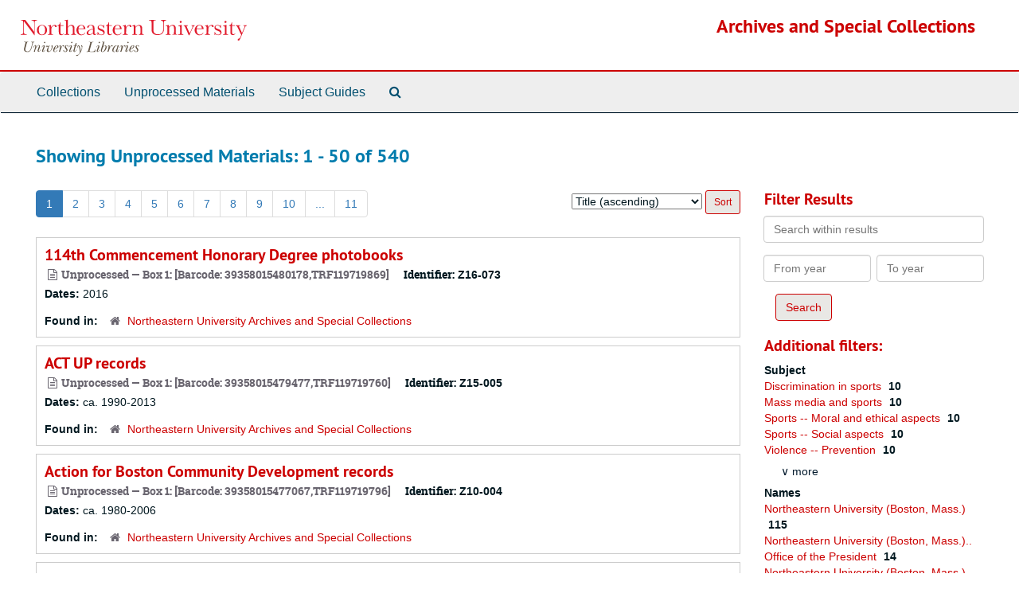

--- FILE ---
content_type: text/html;charset=utf-8
request_url: https://archivesspace.library.northeastern.edu/accessions
body_size: 160852
content:
<!DOCTYPE html>
<html lang="en">
<head>
	<meta charset="utf-8"/>
	<meta http-equiv="X-UA-Compatible" content="IE=edge"/>
	<meta name="viewport" content="width=device-width, initial-scale=1">
	<link href="/assets/favicon-14dfdc35775016b8db854af0b23a956530f93a7d1d5360ec0dfbba59c0be4078.ico" rel="shortcut icon" type="image/x-icon" />
	<title>Unprocessed Materials | Archives and Special Collections</title>
	<meta name="csrf-param" content="authenticity_token" />
<meta name="csrf-token" content="V6aKebUDg6xfeNrLLqV8o4Zq4DrHf3JXPKRhC3O8xTizNkqC/BL1tAi9AP6J8fUqDQG+iYM9mB5/fgJv36rFFg==" />

		<meta name="referrer" content="origin-when-cross-origin" />

	<script>
	 var APP_PATH = '/';
	 var SHOW_IDENTIFIERS_IN_TREE = false;
	</script>

	<link rel="stylesheet" media="all" href="/assets/application-c5ef6c3837eb5dfa7dbdd56630bce29abae71206f816c2cb3e936573b66c3028.css" />
	<script src="/assets/application-77406bf697558af1e782ad28fa7dc1be6c4f18508271369d4a2d9ef7aac90c32.js"></script>

	

			<!-- Begin plugin layout -->
			<link rel="stylesheet" media="screen" href="/assets/custom.css" />

			<!-- End plugin layout -->

<!-- HTML5 shim and Respond.js for IE8 support of HTML5 elements and media queries -->
<!-- WARNING: Respond.js doesn't work if you view the page via file:// -->
<!--[if lt IE 9]>
	<script src="https://oss.maxcdn.com/html5shiv/3.7.3/html5shiv.min.js"></script>
	<script src="https://oss.maxcdn.com/respond/1.4.2/respond.min.js"></script>
<![endif]-->
</head>

<body>


	<div class="skipnav">
  <a class="sr-only sr-only-focusable" href="#maincontent">Skip to main content</a>
        <a class="sr-only sr-only-focusable" href="#searchresults">Skip to search results</a>
</div>


	<div class="container-fluid no-pad">
		<section  id="header">
  <div class="row">
    <div class="col-sm-3 hidden-xs"><a href="https://library.northeastern.edu/"><img class="logo" src="/assets/images/nu-libraries-lockup-color.svg" alt="Northeastern University Library" /></a></div>
    <div class="col-sm-9 h1">        <a title="Return to the Archives homepage" href="https://archivesspace.library.northeastern.edu">Archives and Special Collections</a>
         </div>
  </div>
</section>

		<section id="navigation">
  <nav class="navbar navbar-default" aria-label="top-level navigation">
    <div class="container-fluid navbar-header top-bar">
      <button type="button" class="navbar-toggle collapsed" data-toggle="collapse" data-target="#collapsemenu"
              aria-expanded="false">
        <span class="sr-only">Toggle Navigation</span>
        <span class="icon-bar"></span>
        <span class="icon-bar"></span>
        <span class="icon-bar"></span>
      </button>
      <div class="collapse navbar-collapse" id="collapsemenu">
        <ul class="nav nav navbar-nav">
            <li><a href="/repositories/resources">Collections</a></li>
            <li><a href="/accessions">Unprocessed Materials</a></li>
            <li><a href="/classifications">Subject Guides</a></li>
            <li><a href="/search?reset=true" title="Search The Archives">
                <span class="fa fa-search" aria-hidden="true"></span>
                <span class="sr-only">Search The Archives</span>
              </a>
            </li>
        </ul>
      </div>
    </div>
  </nav>
</section>

	</div>

	<section id="content" class="container-fluid">
		<a name="maincontent" id="maincontent"></a>
		
		<div class="row">
  <div class="col-sm-12">
     



  <h2>Showing Unprocessed Materials: 1 - 50 of 540</h2>
  </div>
</div>

<div class="row">
  <div class="col-sm-9">
    <a name="main" title="Main Content"></a>
    <div class="row"><div class="col-sm-8">
    <div id="paging">
  
  <ul class="pagination">

        <li class="active"><a href="#">1</a></li>
        <li><a href="/accessions?q[]=%2A&amp;op[]=OR&amp;field[]=title&amp;from_year[]=&amp;to_year[]=&amp;limit=accession&amp;sort=title_sort asc&page=2">2</a></li>
        <li><a href="/accessions?q[]=%2A&amp;op[]=OR&amp;field[]=title&amp;from_year[]=&amp;to_year[]=&amp;limit=accession&amp;sort=title_sort asc&page=3">3</a></li>
        <li><a href="/accessions?q[]=%2A&amp;op[]=OR&amp;field[]=title&amp;from_year[]=&amp;to_year[]=&amp;limit=accession&amp;sort=title_sort asc&page=4">4</a></li>
        <li><a href="/accessions?q[]=%2A&amp;op[]=OR&amp;field[]=title&amp;from_year[]=&amp;to_year[]=&amp;limit=accession&amp;sort=title_sort asc&page=5">5</a></li>
        <li><a href="/accessions?q[]=%2A&amp;op[]=OR&amp;field[]=title&amp;from_year[]=&amp;to_year[]=&amp;limit=accession&amp;sort=title_sort asc&page=6">6</a></li>
        <li><a href="/accessions?q[]=%2A&amp;op[]=OR&amp;field[]=title&amp;from_year[]=&amp;to_year[]=&amp;limit=accession&amp;sort=title_sort asc&page=7">7</a></li>
        <li><a href="/accessions?q[]=%2A&amp;op[]=OR&amp;field[]=title&amp;from_year[]=&amp;to_year[]=&amp;limit=accession&amp;sort=title_sort asc&page=8">8</a></li>
        <li><a href="/accessions?q[]=%2A&amp;op[]=OR&amp;field[]=title&amp;from_year[]=&amp;to_year[]=&amp;limit=accession&amp;sort=title_sort asc&page=9">9</a></li>
        <li><a href="/accessions?q[]=%2A&amp;op[]=OR&amp;field[]=title&amp;from_year[]=&amp;to_year[]=&amp;limit=accession&amp;sort=title_sort asc&page=10">10</a></li>
       <li><a href="" style="pointer-events: none;">...</a></li>
       <li><a href="/accessions?q[]=%2A&amp;op[]=OR&amp;field[]=title&amp;from_year[]=&amp;to_year[]=&amp;limit=accession&amp;sort=title_sort asc&page=11">11</a></li>
</ul>
</div>

    </div>
    


<div class="col-sm-4 text-right sorter">
 <form class="form-horizontal" action="/accessions?q[]=%2A&amp;op[]=OR&amp;field[]=title&amp;from_year[]=&amp;to_year[]=&amp;limit=accession" accept-charset="UTF-8" method="get"><input name="utf8" type="hidden" value="&#x2713;" />
     <input type="hidden" name="action" id="action" value="index" />
  <input type="hidden" name="q[]" id="q_0" value="*" />
  <input type="hidden" name="limit" id="limit" value="accession" />
  <input type="hidden" name="op[]" id="op_0" value="OR" />
  <input type="hidden" name="field[]" id="field_0" value="title" />

   <label class="sr-only" for="sort">Sort by:</label>
   <select name="sort" id="sort"><option value="">Relevance</option>
<option selected="selected" value="title_sort asc">Title (ascending)</option>
<option value="title_sort desc">Title (descending)</option>
<option value="year_sort asc">Year (ascending)</option>
<option value="year_sort desc">Year (descending)</option>
<option value="identifier asc">Identifier (ascending)</option>
<option value="identifier desc">Identifier (descending)</option></select>
   <input type="submit" name="commit" value="Sort" class="btn btn-primary btn-sm" data-disable-with="Sort" />
</form></div>


</div>
    <div class="row search-results"><div class="col-sm-12">

    <a name="searchresults" id="searchresults"></a>

         <div class="recordrow" style="clear:both" data-uri="/repositories/2/accessions/700">
    

<h3>
    <a class="record-title" href="/repositories/2/accessions/700">
      114th Commencement Honorary Degree photobooks
    </a>
</h3>


<div class="badge-and-identifier">
  <div class="record-type-badge accession">
    <i class="fa fa-file-text-o"></i>&#160;Unprocessed  &mdash; Box 1: [Barcode: 39358015480178,TRF119719869]
  </div>
    <div class="identifier">
      <span class="id-label">Identifier:</span>&#160;<span class="component">Z16-073</span>
    </div>
</div>

    <div class="recordsummary" style="clear:both">


    <div class="dates">
        <strong>Dates: </strong>
      2016
    </div>

  <div class="staff-hidden hide">
  </div>

    

  <div class="result_context">
      <strong>Found in: </strong>
<span class="repo_name">
  <span class='record-type-badge repository' aria-hidden='true'>       <i class='fa fa-home'></i>     </span>
  <a href="/repositories/2">Northeastern University Archives and Special Collections</a>
</span>

  </div>




</div>


   </div>

         <div class="recordrow" style="clear:both" data-uri="/repositories/2/accessions/525">
    

<h3>
    <a class="record-title" href="/repositories/2/accessions/525">
      ACT UP records
    </a>
</h3>


<div class="badge-and-identifier">
  <div class="record-type-badge accession">
    <i class="fa fa-file-text-o"></i>&#160;Unprocessed  &mdash; Box 1: [Barcode: 39358015479477,TRF119719760]
  </div>
    <div class="identifier">
      <span class="id-label">Identifier:</span>&#160;<span class="component">Z15-005</span>
    </div>
</div>

    <div class="recordsummary" style="clear:both">


    <div class="dates">
        <strong>Dates: </strong>
      ca. 1990-2013
    </div>

  <div class="staff-hidden hide">
  </div>

    

  <div class="result_context">
      <strong>Found in: </strong>
<span class="repo_name">
  <span class='record-type-badge repository' aria-hidden='true'>       <i class='fa fa-home'></i>     </span>
  <a href="/repositories/2">Northeastern University Archives and Special Collections</a>
</span>

  </div>




</div>


   </div>

         <div class="recordrow" style="clear:both" data-uri="/repositories/2/accessions/546">
    

<h3>
    <a class="record-title" href="/repositories/2/accessions/546">
      Action for Boston Community Development records
    </a>
</h3>


<div class="badge-and-identifier">
  <div class="record-type-badge accession">
    <i class="fa fa-file-text-o"></i>&#160;Unprocessed  &mdash; Box 1: [Barcode: 39358015477067,TRF119719796]
  </div>
    <div class="identifier">
      <span class="id-label">Identifier:</span>&#160;<span class="component">Z10-004</span>
    </div>
</div>

    <div class="recordsummary" style="clear:both">


    <div class="dates">
        <strong>Dates: </strong>
      ca. 1980-2006
    </div>

  <div class="staff-hidden hide">
  </div>

    

  <div class="result_context">
      <strong>Found in: </strong>
<span class="repo_name">
  <span class='record-type-badge repository' aria-hidden='true'>       <i class='fa fa-home'></i>     </span>
  <a href="/repositories/2">Northeastern University Archives and Special Collections</a>
</span>

  </div>




</div>


   </div>

         <div class="recordrow" style="clear:both" data-uri="/repositories/2/accessions/622">
    

<h3>
    <a class="record-title" href="/repositories/2/accessions/622">
      Administrative Computer Services records
    </a>
</h3>


<div class="badge-and-identifier">
  <div class="record-type-badge accession">
    <i class="fa fa-file-text-o"></i>&#160;Unprocessed  &mdash; Box 1: [Barcode: 39358015475764,TRF119719810]
  </div>
    <div class="identifier">
      <span class="id-label">Identifier:</span>&#160;<span class="component">Z09-027</span>
    </div>
</div>

    <div class="recordsummary" style="clear:both">


    <div class="dates">
        <strong>Dates: </strong>
      1966-1994
    </div>

  <div class="staff-hidden hide">
  </div>

    

  <div class="result_context">
      <strong>Found in: </strong>
<span class="repo_name">
  <span class='record-type-badge repository' aria-hidden='true'>       <i class='fa fa-home'></i>     </span>
  <a href="/repositories/2">Northeastern University Archives and Special Collections</a>
</span>

  </div>




</div>


   </div>

         <div class="recordrow" style="clear:both" data-uri="/repositories/2/accessions/756">
    

<h3>
    <a class="record-title" href="/repositories/2/accessions/756">
      Administrative Operations Committee records
    </a>
</h3>


<div class="badge-and-identifier">
  <div class="record-type-badge accession">
    <i class="fa fa-file-text-o"></i>&#160;Unprocessed  &mdash; Box 1: [Barcode: 39358015470617,TRF119719793]
  </div>
    <div class="identifier">
      <span class="id-label">Identifier:</span>&#160;<span class="component">Z02-002</span>
    </div>
</div>

    <div class="recordsummary" style="clear:both">


    <div class="dates">
        <strong>Dates: </strong>
      ca. 1991-1993
    </div>

  <div class="staff-hidden hide">
  </div>

    

  <div class="result_context">
      <strong>Found in: </strong>
<span class="repo_name">
  <span class='record-type-badge repository' aria-hidden='true'>       <i class='fa fa-home'></i>     </span>
  <a href="/repositories/2">Northeastern University Archives and Special Collections</a>
</span>

  </div>




</div>


   </div>

         <div class="recordrow" style="clear:both" data-uri="/repositories/2/accessions/900">
    

<h3>
    <a class="record-title" href="/repositories/2/accessions/900">
      Advancement records
    </a>
</h3>


<div class="badge-and-identifier">
  <div class="record-type-badge accession">
    <i class="fa fa-file-text-o"></i>&#160;Unprocessed  &mdash; Box 1: [Barcode: 39358015630749]
  </div>
    <div class="identifier">
      <span class="id-label">Identifier:</span>&#160;<span class="component">Z19-020</span>
    </div>
</div>

    <div class="recordsummary" style="clear:both">


    <div class="dates">
        <strong>Dates: </strong>
      circa 1990-2006
    </div>

  <div class="staff-hidden hide">
  </div>

    

  <div class="result_context">
      <strong>Found in: </strong>
<span class="repo_name">
  <span class='record-type-badge repository' aria-hidden='true'>       <i class='fa fa-home'></i>     </span>
  <a href="/repositories/2">Northeastern University Archives and Special Collections</a>
</span>

  </div>




</div>


   </div>

         <div class="recordrow" style="clear:both" data-uri="/repositories/2/accessions/637">
    

<h3>
    <a class="record-title" href="/repositories/2/accessions/637">
      Advocates for a Common Experience Committee records
    </a>
</h3>


<div class="badge-and-identifier">
  <div class="record-type-badge accession">
    <i class="fa fa-file-text-o"></i>&#160;Unprocessed  &mdash; Box 1: [Barcode: 39358015479667,TRF119719890]
  </div>
    <div class="identifier">
      <span class="id-label">Identifier:</span>&#160;<span class="component">Z16-008</span>
    </div>
</div>

    <div class="recordsummary" style="clear:both">


    <div class="dates">
        <strong>Dates: </strong>
      2007
    </div>

  <div class="staff-hidden hide">
  </div>

    

  <div class="result_context">
      <strong>Found in: </strong>
<span class="repo_name">
  <span class='record-type-badge repository' aria-hidden='true'>       <i class='fa fa-home'></i>     </span>
  <a href="/repositories/2">Northeastern University Archives and Special Collections</a>
</span>

  </div>




</div>


   </div>

         <div class="recordrow" style="clear:both" data-uri="/repositories/2/accessions/849">
    

<h3>
    <a class="record-title" href="/repositories/2/accessions/849">
      AIDS Action Committee of Massachusetts records,
    </a>
</h3>


<div class="badge-and-identifier">
  <div class="record-type-badge accession">
    <i class="fa fa-file-text-o"></i>&#160;Unprocessed 
  </div>
    <div class="identifier">
      <span class="id-label">Identifier:</span>&#160;<span class="component">Z10-009</span>
    </div>
</div>

    <div class="recordsummary" style="clear:both">


    <div class="dates">
        <strong>Dates: </strong>
      circa 1996-1999
    </div>

  <div class="staff-hidden hide">
  </div>

    

  <div class="result_context">
      <strong>Found in: </strong>
<span class="repo_name">
  <span class='record-type-badge repository' aria-hidden='true'>       <i class='fa fa-home'></i>     </span>
  <a href="/repositories/2">Northeastern University Archives and Special Collections</a>
</span>

  </div>




</div>


   </div>

         <div class="recordrow" style="clear:both" data-uri="/repositories/2/accessions/915">
    

<h3>
    <a class="record-title" href="/repositories/2/accessions/915">
      AIDS Action Committee of Massachusetts records,
    </a>
</h3>


<div class="badge-and-identifier">
  <div class="record-type-badge accession">
    <i class="fa fa-file-text-o"></i>&#160;Unprocessed  &mdash; Multiple Containers
  </div>
    <div class="identifier">
      <span class="id-label">Identifier:</span>&#160;<span class="component">Z19-051</span>
    </div>
</div>

    <div class="recordsummary" style="clear:both">


    <div class="dates">
        <strong>Dates: </strong>
      circa 1986-2013
    </div>

  <div class="staff-hidden hide">
  </div>

    

  <div class="result_context">
      <strong>Found in: </strong>
<span class="repo_name">
  <span class='record-type-badge repository' aria-hidden='true'>       <i class='fa fa-home'></i>     </span>
  <a href="/repositories/2">Northeastern University Archives and Special Collections</a>
</span>

  </div>




</div>


   </div>

         <div class="recordrow" style="clear:both" data-uri="/repositories/2/accessions/965">
    

<h3>
    <a class="record-title" href="/repositories/2/accessions/965">
      AIDS Action Committee of Massachusetts records,
    </a>
</h3>


<div class="badge-and-identifier">
  <div class="record-type-badge accession">
    <i class="fa fa-file-text-o"></i>&#160;Unprocessed  &mdash; Multiple Containers
  </div>
    <div class="identifier">
      <span class="id-label">Identifier:</span>&#160;<span class="component">Z20-009</span>
    </div>
</div>

    <div class="recordsummary" style="clear:both">


    <div class="dates">
        <strong>Dates: </strong>
      circa 1996-1999
    </div>

  <div class="staff-hidden hide">
  </div>

    

  <div class="result_context">
      <strong>Found in: </strong>
<span class="repo_name">
  <span class='record-type-badge repository' aria-hidden='true'>       <i class='fa fa-home'></i>     </span>
  <a href="/repositories/2">Northeastern University Archives and Special Collections</a>
</span>

  </div>




</div>


   </div>

         <div class="recordrow" style="clear:both" data-uri="/repositories/2/accessions/597">
    

<h3>
    <a class="record-title" href="/repositories/2/accessions/597">
      American Society of Mechanical Engineers, Northeastern University Student Branch records
    </a>
</h3>


<div class="badge-and-identifier">
  <div class="record-type-badge accession">
    <i class="fa fa-file-text-o"></i>&#160;Unprocessed  &mdash; Box 1: [Barcode: 39358015472712,TRF119719855]
  </div>
    <div class="identifier">
      <span class="id-label">Identifier:</span>&#160;<span class="component">Z05-025</span>
    </div>
</div>

    <div class="recordsummary" style="clear:both">


    <div class="dates">
        <strong>Dates: </strong>
      1943-1963
    </div>

  <div class="staff-hidden hide">
  </div>

    

  <div class="result_context">
      <strong>Found in: </strong>
<span class="repo_name">
  <span class='record-type-badge repository' aria-hidden='true'>       <i class='fa fa-home'></i>     </span>
  <a href="/repositories/2">Northeastern University Archives and Special Collections</a>
</span>

  </div>




</div>


   </div>

         <div class="recordrow" style="clear:both" data-uri="/repositories/2/accessions/582">
    

<h3>
    <a class="record-title" href="/repositories/2/accessions/582">
      Ann M. Butler papers
    </a>
</h3>


<div class="badge-and-identifier">
  <div class="record-type-badge accession">
    <i class="fa fa-file-text-o"></i>&#160;Unprocessed  &mdash; Box 1: [Barcode: 39358015476861,TRF119719814]
  </div>
    <div class="identifier">
      <span class="id-label">Identifier:</span>&#160;<span class="component">Z09-038</span>
    </div>
</div>

    <div class="recordsummary" style="clear:both">


    <div class="dates">
        <strong>Dates: </strong>
      1961-1966
    </div>

  <div class="staff-hidden hide">
  </div>

    

  <div class="result_context">
      <strong>Found in: </strong>
<span class="repo_name">
  <span class='record-type-badge repository' aria-hidden='true'>       <i class='fa fa-home'></i>     </span>
  <a href="/repositories/2">Northeastern University Archives and Special Collections</a>
</span>

  </div>




</div>


   </div>

         <div class="recordrow" style="clear:both" data-uri="/repositories/2/accessions/911">
    

<h3>
    <a class="record-title" href="/repositories/2/accessions/911">
      Anthony J. DiSarcina papers,
    </a>
</h3>


<div class="badge-and-identifier">
  <div class="record-type-badge accession">
    <i class="fa fa-file-text-o"></i>&#160;Unprocessed  &mdash; Box 1: [Barcode: 39358015638288]
  </div>
    <div class="identifier">
      <span class="id-label">Identifier:</span>&#160;<span class="component">Z19-060</span>
    </div>
</div>

    <div class="recordsummary" style="clear:both">


    <div class="dates">
        <strong>Dates: </strong>
      1962
    </div>

  <div class="staff-hidden hide">
  </div>

    

  <div class="result_context">
      <strong>Found in: </strong>
<span class="repo_name">
  <span class='record-type-badge repository' aria-hidden='true'>       <i class='fa fa-home'></i>     </span>
  <a href="/repositories/2">Northeastern University Archives and Special Collections</a>
</span>

  </div>




</div>


   </div>

         <div class="recordrow" style="clear:both" data-uri="/repositories/2/accessions/492">
    

<h3>
    <a class="record-title" href="/repositories/2/accessions/492">
      Anthony J. (Tony) DiSarcina papers
    </a>
</h3>


<div class="badge-and-identifier">
  <div class="record-type-badge accession">
    <i class="fa fa-file-text-o"></i>&#160;Unprocessed  &mdash; Multiple Containers
  </div>
    <div class="identifier">
      <span class="id-label">Identifier:</span>&#160;<span class="component">Z16-034</span>
    </div>
</div>

    <div class="recordsummary" style="clear:both">


    <div class="dates">
        <strong>Dates: </strong>
      1994-2010
    </div>

  <div class="staff-hidden hide">
  </div>

    

  <div class="result_context">
      <strong>Found in: </strong>
<span class="repo_name">
  <span class='record-type-badge repository' aria-hidden='true'>       <i class='fa fa-home'></i>     </span>
  <a href="/repositories/2">Northeastern University Archives and Special Collections</a>
</span>

  </div>




</div>


   </div>

         <div class="recordrow" style="clear:both" data-uri="/repositories/2/accessions/959">
    

<h3>
    <a class="record-title" href="/repositories/2/accessions/959">
      Arthur Adams Fowle papers,
    </a>
</h3>


<div class="badge-and-identifier">
  <div class="record-type-badge accession">
    <i class="fa fa-file-text-o"></i>&#160;Unprocessed  &mdash; Box 1: [Barcode: 39358015637090]
  </div>
    <div class="identifier">
      <span class="id-label">Identifier:</span>&#160;<span class="component">Z21-008</span>
    </div>
</div>

    <div class="recordsummary" style="clear:both">


    <div class="dates">
        <strong>Dates: </strong>
      circa 1890-1929
    </div>

  <div class="staff-hidden hide">
  </div>

    

  <div class="result_context">
      <strong>Found in: </strong>
<span class="repo_name">
  <span class='record-type-badge repository' aria-hidden='true'>       <i class='fa fa-home'></i>     </span>
  <a href="/repositories/2">Northeastern University Archives and Special Collections</a>
</span>

  </div>




</div>


   </div>

         <div class="recordrow" style="clear:both" data-uri="/repositories/2/accessions/1057">
    

<h3>
    <a class="record-title" href="/repositories/2/accessions/1057">
      Asian American Resource Workshop records
    </a>
</h3>


<div class="badge-and-identifier">
  <div class="record-type-badge accession">
    <i class="fa fa-file-text-o"></i>&#160;Unprocessed  &mdash; Multiple Containers
  </div>
    <div class="identifier">
      <span class="id-label">Identifier:</span>&#160;<span class="component">Z22-002</span>
    </div>
</div>

    <div class="recordsummary" style="clear:both">


    <div class="dates">
        <strong>Dates: </strong>
      circa 1983-2015
    </div>

  <div class="staff-hidden hide">
  </div>

    

  <div class="result_context">
      <strong>Found in: </strong>
<span class="repo_name">
  <span class='record-type-badge repository' aria-hidden='true'>       <i class='fa fa-home'></i>     </span>
  <a href="/repositories/2">Northeastern University Archives and Special Collections</a>
</span>

  </div>




</div>


   </div>

         <div class="recordrow" style="clear:both" data-uri="/repositories/2/accessions/1066">
    

<h3>
    <a class="record-title" href="/repositories/2/accessions/1066">
      Asian American Resource Workshop records
    </a>
</h3>


<div class="badge-and-identifier">
  <div class="record-type-badge accession">
    <i class="fa fa-file-text-o"></i>&#160;Unprocessed  &mdash; Multiple Containers
  </div>
    <div class="identifier">
      <span class="id-label">Identifier:</span>&#160;<span class="component">Z24-027</span>
    </div>
</div>

    <div class="recordsummary" style="clear:both">


    <div class="dates">
        <strong>Dates: </strong>
      circa 1982-2013
    </div>

  <div class="staff-hidden hide">
  </div>

    

  <div class="result_context">
      <strong>Found in: </strong>
<span class="repo_name">
  <span class='record-type-badge repository' aria-hidden='true'>       <i class='fa fa-home'></i>     </span>
  <a href="/repositories/2">Northeastern University Archives and Special Collections</a>
</span>

  </div>




</div>


   </div>

         <div class="recordrow" style="clear:both" data-uri="/repositories/2/accessions/776">
    

<h3>
    <a class="record-title" href="/repositories/2/accessions/776">
      Athletics Certification Self-Study Committee report
    </a>
</h3>


<div class="badge-and-identifier">
  <div class="record-type-badge accession">
    <i class="fa fa-file-text-o"></i>&#160;Unprocessed  &mdash; Box 1: [Barcode: 39358015478602,TRF119719882]
  </div>
    <div class="identifier">
      <span class="id-label">Identifier:</span>&#160;<span class="component">Z11-034</span>
    </div>
</div>

    <div class="recordsummary" style="clear:both">


    <div class="dates">
        <strong>Dates: </strong>
      2010
    </div>

  <div class="staff-hidden hide">
  </div>

    

  <div class="result_context">
      <strong>Found in: </strong>
<span class="repo_name">
  <span class='record-type-badge repository' aria-hidden='true'>       <i class='fa fa-home'></i>     </span>
  <a href="/repositories/2">Northeastern University Archives and Special Collections</a>
</span>

  </div>




</div>


   </div>

         <div class="recordrow" style="clear:both" data-uri="/repositories/2/accessions/475">
    

<h3>
    <a class="record-title" href="/repositories/2/accessions/475">
      Benjamin LaGuer (Eric Goldscheider) papers
    </a>
</h3>


<div class="badge-and-identifier">
  <div class="record-type-badge accession">
    <i class="fa fa-file-text-o"></i>&#160;Unprocessed 
  </div>
    <div class="identifier">
      <span class="id-label">Identifier:</span>&#160;<span class="component">Z17-031</span>
    </div>
</div>

    <div class="recordsummary" style="clear:both">


    <div class="dates">
        <strong>Dates: </strong>
      ca. 1983-2009
    </div>

  <div class="staff-hidden hide">
  </div>

    

  <div class="result_context">
      <strong>Found in: </strong>
<span class="repo_name">
  <span class='record-type-badge repository' aria-hidden='true'>       <i class='fa fa-home'></i>     </span>
  <a href="/repositories/2">Northeastern University Archives and Special Collections</a>
</span>

  </div>




</div>


   </div>

         <div class="recordrow" style="clear:both" data-uri="/repositories/2/accessions/993">
    

<h3>
    <a class="record-title" href="/repositories/2/accessions/993">
      Benjamin LaGuer (Goldscheider) papers
    </a>
</h3>


<div class="badge-and-identifier">
  <div class="record-type-badge accession">
    <i class="fa fa-file-text-o"></i>&#160;Unprocessed 
  </div>
    <div class="identifier">
      <span class="id-label">Identifier:</span>&#160;<span class="component">Z18-018</span>
    </div>
</div>

    <div class="recordsummary" style="clear:both">


    <div class="dates">
        <strong>Dates: </strong>
      2017
    </div>

  <div class="staff-hidden hide">
  </div>

    

  <div class="result_context">
      <strong>Found in: </strong>
<span class="repo_name">
  <span class='record-type-badge repository' aria-hidden='true'>       <i class='fa fa-home'></i>     </span>
  <a href="/repositories/2">Northeastern University Archives and Special Collections</a>
</span>

  </div>




</div>


   </div>

         <div class="recordrow" style="clear:both" data-uri="/repositories/2/accessions/560">
    

<h3>
    <a class="record-title" href="/repositories/2/accessions/560">
      Bernard L. Gordon papers
    </a>
</h3>


<div class="badge-and-identifier">
  <div class="record-type-badge accession">
    <i class="fa fa-file-text-o"></i>&#160;Unprocessed  &mdash; Box 1: [Barcode: 39358015472910,TRF119719733]
  </div>
    <div class="identifier">
      <span class="id-label">Identifier:</span>&#160;<span class="component">Z06-010</span>
    </div>
</div>

    <div class="recordsummary" style="clear:both">


    <div class="dates">
        <strong>Dates: </strong>
      1967-1998
    </div>

  <div class="staff-hidden hide">
  </div>

    

  <div class="result_context">
      <strong>Found in: </strong>
<span class="repo_name">
  <span class='record-type-badge repository' aria-hidden='true'>       <i class='fa fa-home'></i>     </span>
  <a href="/repositories/2">Northeastern University Archives and Special Collections</a>
</span>

  </div>




</div>


   </div>

         <div class="recordrow" style="clear:both" data-uri="/repositories/2/accessions/722">
    

<h3>
    <a class="record-title" href="/repositories/2/accessions/722">
      Bernard M. Gordon Center for Subsurface Sensing and Imaging Systems reports
    </a>
</h3>


<div class="badge-and-identifier">
  <div class="record-type-badge accession">
    <i class="fa fa-file-text-o"></i>&#160;Unprocessed  &mdash; Box 1: [Barcode: 39358015624775]
  </div>
    <div class="identifier">
      <span class="id-label">Identifier:</span>&#160;<span class="component">Z14-018</span>
    </div>
</div>

    <div class="recordsummary" style="clear:both">


    <div class="dates">
        <strong>Dates: </strong>
      2009-2012
    </div>

  <div class="staff-hidden hide">
  </div>

    

  <div class="result_context">
      <strong>Found in: </strong>
<span class="repo_name">
  <span class='record-type-badge repository' aria-hidden='true'>       <i class='fa fa-home'></i>     </span>
  <a href="/repositories/2">Northeastern University Archives and Special Collections</a>
</span>

  </div>




</div>


   </div>

         <div class="recordrow" style="clear:both" data-uri="/repositories/2/accessions/842">
    

<h3>
    <a class="record-title" href="/repositories/2/accessions/842">
      Beth A. Bower papers
    </a>
</h3>


<div class="badge-and-identifier">
  <div class="record-type-badge accession">
    <i class="fa fa-file-text-o"></i>&#160;Unprocessed  &mdash; Multiple Containers
  </div>
    <div class="identifier">
      <span class="id-label">Identifier:</span>&#160;<span class="component">Z19-023</span>
    </div>
</div>

    <div class="recordsummary" style="clear:both">


    <div class="dates">
        <strong>Dates: </strong>
      1974 - 1994
    </div>

  <div class="staff-hidden hide">
  </div>

    

  <div class="result_context">
      <strong>Found in: </strong>
<span class="repo_name">
  <span class='record-type-badge repository' aria-hidden='true'>       <i class='fa fa-home'></i>     </span>
  <a href="/repositories/2">Northeastern University Archives and Special Collections</a>
</span>

  </div>




</div>


   </div>

         <div class="recordrow" style="clear:both" data-uri="/repositories/2/accessions/897">
    

<h3>
    <a class="record-title" href="/repositories/2/accessions/897">
      Beth A. Bower papers,
    </a>
</h3>


<div class="badge-and-identifier">
  <div class="record-type-badge accession">
    <i class="fa fa-file-text-o"></i>&#160;Unprocessed 
  </div>
    <div class="identifier">
      <span class="id-label">Identifier:</span>&#160;<span class="component">Z19-023dup</span>
    </div>
</div>

    <div class="recordsummary" style="clear:both">


    <div class="dates">
        <strong>Dates: </strong>
      circa 1974-1994
    </div>

  <div class="staff-hidden hide">
  </div>

    

  <div class="result_context">
      <strong>Found in: </strong>
<span class="repo_name">
  <span class='record-type-badge repository' aria-hidden='true'>       <i class='fa fa-home'></i>     </span>
  <a href="/repositories/2">Northeastern University Archives and Special Collections</a>
</span>

  </div>




</div>


   </div>

         <div class="recordrow" style="clear:both" data-uri="/repositories/2/accessions/555">
    

<h3>
    <a class="record-title" href="/repositories/2/accessions/555">
      Bisexual Resource Center (Beer) records
    </a>
</h3>


<div class="badge-and-identifier">
  <div class="record-type-badge accession">
    <i class="fa fa-file-text-o"></i>&#160;Unprocessed  &mdash; Box 1: [Barcode: 39358015478859,TRF119719646]
  </div>
    <div class="identifier">
      <span class="id-label">Identifier:</span>&#160;<span class="component">Z12-030</span>
    </div>
</div>

    <div class="recordsummary" style="clear:both">


    <div class="dates">
        <strong>Dates: </strong>
      1983-1995
    </div>

  <div class="staff-hidden hide">
  </div>

    

  <div class="result_context">
      <strong>Found in: </strong>
<span class="repo_name">
  <span class='record-type-badge repository' aria-hidden='true'>       <i class='fa fa-home'></i>     </span>
  <a href="/repositories/2">Northeastern University Archives and Special Collections</a>
</span>

  </div>




</div>


   </div>

         <div class="recordrow" style="clear:both" data-uri="/repositories/2/accessions/553">
    

<h3>
    <a class="record-title" href="/repositories/2/accessions/553">
      Bisexual Resource Center records
    </a>
</h3>


<div class="badge-and-identifier">
  <div class="record-type-badge accession">
    <i class="fa fa-file-text-o"></i>&#160;Unprocessed  &mdash; Box 1: [Barcode: 39358015478701,TRF119719714]
  </div>
    <div class="identifier">
      <span class="id-label">Identifier:</span>&#160;<span class="component">Z12-009</span>
    </div>
</div>

    <div class="recordsummary" style="clear:both">


    <div class="dates">
        <strong>Dates: </strong>
      1993-1999
    </div>

  <div class="staff-hidden hide">
  </div>

    

  <div class="result_context">
      <strong>Found in: </strong>
<span class="repo_name">
  <span class='record-type-badge repository' aria-hidden='true'>       <i class='fa fa-home'></i>     </span>
  <a href="/repositories/2">Northeastern University Archives and Special Collections</a>
</span>

  </div>




</div>


   </div>

         <div class="recordrow" style="clear:both" data-uri="/repositories/2/accessions/927">
    

<h3>
    <a class="record-title" href="/repositories/2/accessions/927">
      BLK: The National Black Lesbian and Gay Newsmagazine
    </a>
</h3>


<div class="badge-and-identifier">
  <div class="record-type-badge accession">
    <i class="fa fa-file-text-o"></i>&#160;Unprocessed  &mdash; Box 1: [Barcode: 39358015622621]
  </div>
    <div class="identifier">
      <span class="id-label">Identifier:</span>&#160;<span class="component">Z19-003</span>
    </div>
</div>

    <div class="recordsummary" style="clear:both">


    <div class="dates">
        <strong>Dates: </strong>
      1989-1994
    </div>

  <div class="staff-hidden hide">
  </div>

    

  <div class="result_context">
      <strong>Found in: </strong>
<span class="repo_name">
  <span class='record-type-badge repository' aria-hidden='true'>       <i class='fa fa-home'></i>     </span>
  <a href="/repositories/2">Northeastern University Archives and Special Collections</a>
</span>

  </div>




</div>


   </div>

         <div class="recordrow" style="clear:both" data-uri="/repositories/2/accessions/878">
    

<h3>
    <a class="record-title" href="/repositories/2/accessions/878">
      Board of Trustees records
    </a>
</h3>


<div class="badge-and-identifier">
  <div class="record-type-badge accession">
    <i class="fa fa-file-text-o"></i>&#160;Unprocessed  &mdash; Box 1: [Barcode: 39358015641159]
  </div>
    <div class="identifier">
      <span class="id-label">Identifier:</span>&#160;<span class="component">Z19-017</span>
    </div>
</div>

    <div class="recordsummary" style="clear:both">


    <div class="dates">
        <strong>Dates: </strong>
      circa 1989-2000
    </div>

  <div class="staff-hidden hide">
  </div>

    

  <div class="result_context">
      <strong>Found in: </strong>
<span class="repo_name">
  <span class='record-type-badge repository' aria-hidden='true'>       <i class='fa fa-home'></i>     </span>
  <a href="/repositories/2">Northeastern University Archives and Special Collections</a>
</span>

  </div>




</div>


   </div>

         <div class="recordrow" style="clear:both" data-uri="/repositories/2/accessions/946">
    

<h3>
    <a class="record-title" href="/repositories/2/accessions/946">
      Boston After Dark newspapers,
    </a>
</h3>


<div class="badge-and-identifier">
  <div class="record-type-badge accession">
    <i class="fa fa-file-text-o"></i>&#160;Unprocessed  &mdash; Multiple Containers
  </div>
    <div class="identifier">
      <span class="id-label">Identifier:</span>&#160;<span class="component">Z21-021</span>
    </div>
</div>

    <div class="recordsummary" style="clear:both">


    <div class="dates">
        <strong>Dates: </strong>
      1969-1976
    </div>

  <div class="staff-hidden hide">
  </div>

    

  <div class="result_context">
      <strong>Found in: </strong>
<span class="repo_name">
  <span class='record-type-badge repository' aria-hidden='true'>       <i class='fa fa-home'></i>     </span>
  <a href="/repositories/2">Northeastern University Archives and Special Collections</a>
</span>

  </div>




</div>


   </div>

         <div class="recordrow" style="clear:both" data-uri="/repositories/2/accessions/534">
    

<h3>
    <a class="record-title" href="/repositories/2/accessions/534">
      Boston Board of Liability Underwriters minutes
    </a>
</h3>


<div class="badge-and-identifier">
  <div class="record-type-badge accession">
    <i class="fa fa-file-text-o"></i>&#160;Unprocessed  &mdash; Box 1: [Barcode: 39358015475673,TRF119719724]
  </div>
    <div class="identifier">
      <span class="id-label">Identifier:</span>&#160;<span class="component">Z08-057</span>
    </div>
</div>

    <div class="recordsummary" style="clear:both">


    <div class="dates">
        <strong>Dates: </strong>
      1896-1897
    </div>

  <div class="staff-hidden hide">
  </div>

    

  <div class="result_context">
      <strong>Found in: </strong>
<span class="repo_name">
  <span class='record-type-badge repository' aria-hidden='true'>       <i class='fa fa-home'></i>     </span>
  <a href="/repositories/2">Northeastern University Archives and Special Collections</a>
</span>

  </div>




</div>


   </div>

         <div class="recordrow" style="clear:both" data-uri="/repositories/2/accessions/497">
    

<h3>
    <a class="record-title" href="/repositories/2/accessions/497">
      Boston-Bouvé College (Barbara S. Fitzpatrick) papers
    </a>
</h3>


<div class="badge-and-identifier">
  <div class="record-type-badge accession">
    <i class="fa fa-file-text-o"></i>&#160;Unprocessed  &mdash; Box 1: [Barcode: 39358015480087,TRF119719941]
  </div>
    <div class="identifier">
      <span class="id-label">Identifier:</span>&#160;<span class="component">Z16-062</span>
    </div>
</div>

    <div class="recordsummary" style="clear:both">


    <div class="dates">
        <strong>Dates: </strong>
      1959-2013
    </div>

  <div class="staff-hidden hide">
  </div>

    

  <div class="result_context">
      <strong>Found in: </strong>
<span class="repo_name">
  <span class='record-type-badge repository' aria-hidden='true'>       <i class='fa fa-home'></i>     </span>
  <a href="/repositories/2">Northeastern University Archives and Special Collections</a>
</span>

  </div>




</div>


   </div>

         <div class="recordrow" style="clear:both" data-uri="/repositories/2/accessions/1010">
    

<h3>
    <a class="record-title" href="/repositories/2/accessions/1010">
      Boston-Bouvé College (Florence Budde) records,
    </a>
</h3>


<div class="badge-and-identifier">
  <div class="record-type-badge accession">
    <i class="fa fa-file-text-o"></i>&#160;Unprocessed  &mdash; Box 1: [Barcode: 39358015652537]
  </div>
    <div class="identifier">
      <span class="id-label">Identifier:</span>&#160;<span class="component">Z17-030</span>
    </div>
</div>

    <div class="recordsummary" style="clear:both">


    <div class="dates">
        <strong>Dates: </strong>
      1924
    </div>

  <div class="staff-hidden hide">
  </div>

    

  <div class="result_context">
      <strong>Found in: </strong>
<span class="repo_name">
  <span class='record-type-badge repository' aria-hidden='true'>       <i class='fa fa-home'></i>     </span>
  <a href="/repositories/2">Northeastern University Archives and Special Collections</a>
</span>

  </div>




</div>


   </div>

         <div class="recordrow" style="clear:both" data-uri="/repositories/2/accessions/800">
    

<h3>
    <a class="record-title" href="/repositories/2/accessions/800">
      Boston-Bouvé College (Jane Smalley) papers
    </a>
</h3>


<div class="badge-and-identifier">
  <div class="record-type-badge accession">
    <i class="fa fa-file-text-o"></i>&#160;Unprocessed  &mdash; Box 1: [Barcode: 39358015480277,TRF119719970]
  </div>
    <div class="identifier">
      <span class="id-label">Identifier:</span>&#160;<span class="component">Z17-012</span>
    </div>
</div>

    <div class="recordsummary" style="clear:both">


    <div class="dates">
        <strong>Dates: </strong>
      1965
    </div>

  <div class="staff-hidden hide">
  </div>

    

  <div class="result_context">
      <strong>Found in: </strong>
<span class="repo_name">
  <span class='record-type-badge repository' aria-hidden='true'>       <i class='fa fa-home'></i>     </span>
  <a href="/repositories/2">Northeastern University Archives and Special Collections</a>
</span>

  </div>




</div>


   </div>

         <div class="recordrow" style="clear:both" data-uri="/repositories/2/accessions/630">
    

<h3>
    <a class="record-title" href="/repositories/2/accessions/630">
      Boston-Bouvé College (Norma J. Hopkins) papers
    </a>
</h3>


<div class="badge-and-identifier">
  <div class="record-type-badge accession">
    <i class="fa fa-file-text-o"></i>&#160;Unprocessed  &mdash; Box 1: [Barcode: 39358015480210,TRF119719914]
  </div>
    <div class="identifier">
      <span class="id-label">Identifier:</span>&#160;<span class="component">Z16-077</span>
    </div>
</div>

    <div class="recordsummary" style="clear:both">


    <div class="dates">
        <strong>Dates: </strong>
      n.d.
    </div>

  <div class="staff-hidden hide">
  </div>

    

  <div class="result_context">
      <strong>Found in: </strong>
<span class="repo_name">
  <span class='record-type-badge repository' aria-hidden='true'>       <i class='fa fa-home'></i>     </span>
  <a href="/repositories/2">Northeastern University Archives and Special Collections</a>
</span>

  </div>




</div>


   </div>

         <div class="recordrow" style="clear:both" data-uri="/repositories/2/accessions/639">
    

<h3>
    <a class="record-title" href="/repositories/2/accessions/639">
      Boston-Bouvé College records
    </a>
</h3>


<div class="badge-and-identifier">
  <div class="record-type-badge accession">
    <i class="fa fa-file-text-o"></i>&#160;Unprocessed  &mdash; Box 1: [Barcode: 39358015479907,TRF119719861]
  </div>
    <div class="identifier">
      <span class="id-label">Identifier:</span>&#160;<span class="component">Z16-039</span>
    </div>
</div>

    <div class="recordsummary" style="clear:both">


    <div class="dates">
        <strong>Dates: </strong>
      1959
    </div>

  <div class="staff-hidden hide">
  </div>

    

  <div class="result_context">
      <strong>Found in: </strong>
<span class="repo_name">
  <span class='record-type-badge repository' aria-hidden='true'>       <i class='fa fa-home'></i>     </span>
  <a href="/repositories/2">Northeastern University Archives and Special Collections</a>
</span>

  </div>




</div>


   </div>

         <div class="recordrow" style="clear:both" data-uri="/repositories/2/accessions/907">
    

<h3>
    <a class="record-title" href="/repositories/2/accessions/907">
      Boston-Bouvé College records
    </a>
</h3>


<div class="badge-and-identifier">
  <div class="record-type-badge accession">
    <i class="fa fa-file-text-o"></i>&#160;Unprocessed  &mdash; Box 1
  </div>
    <div class="identifier">
      <span class="id-label">Identifier:</span>&#160;<span class="component">Z19-031</span>
    </div>
</div>

    <div class="recordsummary" style="clear:both">


    <div class="dates">
        <strong>Dates: </strong>
      circa 1993-2002
    </div>

  <div class="staff-hidden hide">
  </div>

    

  <div class="result_context">
      <strong>Found in: </strong>
<span class="repo_name">
  <span class='record-type-badge repository' aria-hidden='true'>       <i class='fa fa-home'></i>     </span>
  <a href="/repositories/2">Northeastern University Archives and Special Collections</a>
</span>

  </div>




</div>


   </div>

         <div class="recordrow" style="clear:both" data-uri="/repositories/2/accessions/963">
    

<h3>
    <a class="record-title" href="/repositories/2/accessions/963">
      Boston Daily Globe newspapers,
    </a>
</h3>


<div class="badge-and-identifier">
  <div class="record-type-badge accession">
    <i class="fa fa-file-text-o"></i>&#160;Unprocessed  &mdash; Box 1: [Barcode: 39358015638437]
  </div>
    <div class="identifier">
      <span class="id-label">Identifier:</span>&#160;<span class="component">Z21-025</span>
    </div>
</div>

    <div class="recordsummary" style="clear:both">


    <div class="dates">
        <strong>Dates: </strong>
      1876
    </div>

  <div class="staff-hidden hide">
  </div>

    

  <div class="result_context">
      <strong>Found in: </strong>
<span class="repo_name">
  <span class='record-type-badge repository' aria-hidden='true'>       <i class='fa fa-home'></i>     </span>
  <a href="/repositories/2">Northeastern University Archives and Special Collections</a>
</span>

  </div>




</div>


   </div>

         <div class="recordrow" style="clear:both" data-uri="/repositories/2/accessions/564">
    

<h3>
    <a class="record-title" href="/repositories/2/accessions/564">
      Boston Foundation records
    </a>
</h3>


<div class="badge-and-identifier">
  <div class="record-type-badge accession">
    <i class="fa fa-file-text-o"></i>&#160;Unprocessed  &mdash; Multiple Containers
  </div>
    <div class="identifier">
      <span class="id-label">Identifier:</span>&#160;<span class="component">Z09-022</span>
    </div>
</div>

    <div class="recordsummary" style="clear:both">


    <div class="dates">
        <strong>Dates: </strong>
      ca. 1987-2001
    </div>

  <div class="staff-hidden hide">
  </div>

    

  <div class="result_context">
      <strong>Found in: </strong>
<span class="repo_name">
  <span class='record-type-badge repository' aria-hidden='true'>       <i class='fa fa-home'></i>     </span>
  <a href="/repositories/2">Northeastern University Archives and Special Collections</a>
</span>

  </div>




</div>


   </div>

         <div class="recordrow" style="clear:both" data-uri="/repositories/2/accessions/592">
    

<h3>
    <a class="record-title" href="/repositories/2/accessions/592">
      Boston Globe "Big Dig" records
    </a>
</h3>


<div class="badge-and-identifier">
  <div class="record-type-badge accession">
    <i class="fa fa-file-text-o"></i>&#160;Unprocessed  &mdash; Multiple Containers
  </div>
    <div class="identifier">
      <span class="id-label">Identifier:</span>&#160;<span class="component">Z17-010</span>
    </div>
</div>

    <div class="recordsummary" style="clear:both">


    <div class="dates">
        <strong>Dates: </strong>
      1976-2008
    </div>

  <div class="staff-hidden hide">
  </div>

    

  <div class="result_context">
      <strong>Found in: </strong>
<span class="repo_name">
  <span class='record-type-badge repository' aria-hidden='true'>       <i class='fa fa-home'></i>     </span>
  <a href="/repositories/2">Northeastern University Archives and Special Collections</a>
</span>

  </div>




</div>


   </div>

         <div class="recordrow" style="clear:both" data-uri="/repositories/2/accessions/461">
    

<h3>
    <a class="record-title" href="/repositories/2/accessions/461">
      Boston Globe "Big Dig" records
    </a>
</h3>


<div class="badge-and-identifier">
  <div class="record-type-badge accession">
    <i class="fa fa-file-text-o"></i>&#160;Unprocessed  &mdash; Multiple Containers
  </div>
    <div class="identifier">
      <span class="id-label">Identifier:</span>&#160;<span class="component">Z16-076</span>
    </div>
</div>

    <div class="recordsummary" style="clear:both">


    <div class="dates">
        <strong>Dates: </strong>
      1976-2008
    </div>

  <div class="staff-hidden hide">
  </div>

    

  <div class="result_context">
      <strong>Found in: </strong>
<span class="repo_name">
  <span class='record-type-badge repository' aria-hidden='true'>       <i class='fa fa-home'></i>     </span>
  <a href="/repositories/2">Northeastern University Archives and Special Collections</a>
</span>

  </div>




</div>


   </div>

         <div class="recordrow" style="clear:both" data-uri="/repositories/2/accessions/942">
    

<h3>
    <a class="record-title" href="/repositories/2/accessions/942">
      Boston Globe Employee Association publications,
    </a>
</h3>


<div class="badge-and-identifier">
  <div class="record-type-badge accession">
    <i class="fa fa-file-text-o"></i>&#160;Unprocessed 
  </div>
    <div class="identifier">
      <span class="id-label">Identifier:</span>&#160;<span class="component">Z21-004</span>
    </div>
</div>

    <div class="recordsummary" style="clear:both">


    <div class="dates">
        <strong>Dates: </strong>
      1945-1953
    </div>

  <div class="staff-hidden hide">
  </div>

    

  <div class="result_context">
      <strong>Found in: </strong>
<span class="repo_name">
  <span class='record-type-badge repository' aria-hidden='true'>       <i class='fa fa-home'></i>     </span>
  <a href="/repositories/2">Northeastern University Archives and Special Collections</a>
</span>

  </div>




</div>


   </div>

         <div class="recordrow" style="clear:both" data-uri="/repositories/2/accessions/984">
    

<h3>
    <a class="record-title" href="/repositories/2/accessions/984">
      Boston Globe Library
    </a>
</h3>


<div class="badge-and-identifier">
  <div class="record-type-badge accession">
    <i class="fa fa-file-text-o"></i>&#160;Unprocessed  &mdash; Multiple Containers
  </div>
    <div class="identifier">
      <span class="id-label">Identifier:</span>&#160;<span class="component">Z18-009</span>
    </div>
</div>

    <div class="recordsummary" style="clear:both">


    <div class="dates">
        <strong>Dates: </strong>
      circa 1887-1995
    </div>

  <div class="staff-hidden hide">
  </div>

    

  <div class="result_context">
      <strong>Found in: </strong>
<span class="repo_name">
  <span class='record-type-badge repository' aria-hidden='true'>       <i class='fa fa-home'></i>     </span>
  <a href="/repositories/2">Northeastern University Archives and Special Collections</a>
</span>

  </div>




</div>


   </div>

         <div class="recordrow" style="clear:both" data-uri="/repositories/2/accessions/520">
    

<h3>
    <a class="record-title" href="/repositories/2/accessions/520">
      Boston Living Center records
    </a>
</h3>


<div class="badge-and-identifier">
  <div class="record-type-badge accession">
    <i class="fa fa-file-text-o"></i>&#160;Unprocessed  &mdash; Multiple Containers
  </div>
    <div class="identifier">
      <span class="id-label">Identifier:</span>&#160;<span class="component">Z16-053</span>
    </div>
</div>

    <div class="recordsummary" style="clear:both">


    <div class="dates">
        <strong>Dates: </strong>
      1989-2016-(bulk 1992-2008)
    </div>

  <div class="staff-hidden hide">
  </div>

    

  <div class="result_context">
      <strong>Found in: </strong>
<span class="repo_name">
  <span class='record-type-badge repository' aria-hidden='true'>       <i class='fa fa-home'></i>     </span>
  <a href="/repositories/2">Northeastern University Archives and Special Collections</a>
</span>

  </div>




</div>


   </div>

         <div class="recordrow" style="clear:both" data-uri="/repositories/2/accessions/550">
    

<h3>
    <a class="record-title" href="/repositories/2/accessions/550">
      Boston Marathon Bombing off-air recordings
    </a>
</h3>


<div class="badge-and-identifier">
  <div class="record-type-badge accession">
    <i class="fa fa-file-text-o"></i>&#160;Unprocessed  &mdash; Box 1: [Barcode: 39358015479824,TRF119719904]
  </div>
    <div class="identifier">
      <span class="id-label">Identifier:</span>&#160;<span class="component">Z16-026</span>
    </div>
</div>

    <div class="recordsummary" style="clear:both">


    <div class="dates">
        <strong>Dates: </strong>
      2013
    </div>

  <div class="staff-hidden hide">
  </div>

    

  <div class="result_context">
      <strong>Found in: </strong>
<span class="repo_name">
  <span class='record-type-badge repository' aria-hidden='true'>       <i class='fa fa-home'></i>     </span>
  <a href="/repositories/2">Northeastern University Archives and Special Collections</a>
</span>

  </div>




</div>


   </div>

         <div class="recordrow" style="clear:both" data-uri="/repositories/2/accessions/490">
    

<h3>
    <a class="record-title" href="/repositories/2/accessions/490">
      Boston Opera House program collection
    </a>
</h3>


<div class="badge-and-identifier">
  <div class="record-type-badge accession">
    <i class="fa fa-file-text-o"></i>&#160;Unprocessed  &mdash; Box 1: [Barcode: 39358015479956,TRF119719778]
  </div>
    <div class="identifier">
      <span class="id-label">Identifier:</span>&#160;<span class="component">Z16-046</span>
    </div>
</div>

    <div class="recordsummary" style="clear:both">


    <div class="dates">
        <strong>Dates: </strong>
      1918-1950
    </div>

  <div class="staff-hidden hide">
  </div>

    

  <div class="result_context">
      <strong>Found in: </strong>
<span class="repo_name">
  <span class='record-type-badge repository' aria-hidden='true'>       <i class='fa fa-home'></i>     </span>
  <a href="/repositories/2">Northeastern University Archives and Special Collections</a>
</span>

  </div>




</div>


   </div>

         <div class="recordrow" style="clear:both" data-uri="/repositories/2/accessions/857">
    

<h3>
    <a class="record-title" href="/repositories/2/accessions/857">
      Boston Opera House records,
    </a>
</h3>


<div class="badge-and-identifier">
  <div class="record-type-badge accession">
    <i class="fa fa-file-text-o"></i>&#160;Unprocessed  &mdash; Box 1: [Barcode: 39358015638346]
  </div>
    <div class="identifier">
      <span class="id-label">Identifier:</span>&#160;<span class="component">Z20-025</span>
    </div>
</div>

    <div class="recordsummary" style="clear:both">


    <div class="dates">
        <strong>Dates: </strong>
      circa 1945-1947
    </div>

  <div class="staff-hidden hide">
  </div>

    

  <div class="result_context">
      <strong>Found in: </strong>
<span class="repo_name">
  <span class='record-type-badge repository' aria-hidden='true'>       <i class='fa fa-home'></i>     </span>
  <a href="/repositories/2">Northeastern University Archives and Special Collections</a>
</span>

  </div>




</div>


   </div>

         <div class="recordrow" style="clear:both" data-uri="/repositories/2/accessions/1043">
    

<h3>
    <a class="record-title" href="/repositories/2/accessions/1043">
      Boston Opera House records
    </a>
</h3>


<div class="badge-and-identifier">
  <div class="record-type-badge accession">
    <i class="fa fa-file-text-o"></i>&#160;Unprocessed  &mdash; Box 1: [Barcode: 39358015632133]
  </div>
    <div class="identifier">
      <span class="id-label">Identifier:</span>&#160;<span class="component">Z24-020</span>
    </div>
</div>

    <div class="recordsummary" style="clear:both">


    <div class="dates">
        <strong>Dates: </strong>
      1922-1954
    </div>

  <div class="staff-hidden hide">
  </div>

    

  <div class="result_context">
      <strong>Found in: </strong>
<span class="repo_name">
  <span class='record-type-badge repository' aria-hidden='true'>       <i class='fa fa-home'></i>     </span>
  <a href="/repositories/2">Northeastern University Archives and Special Collections</a>
</span>

  </div>




</div>


   </div>

         <div class="recordrow" style="clear:both" data-uri="/repositories/2/accessions/528">
    

<h3>
    <a class="record-title" href="/repositories/2/accessions/528">
      Boston Phoenix (Husock) records
    </a>
</h3>


<div class="badge-and-identifier">
  <div class="record-type-badge accession">
    <i class="fa fa-file-text-o"></i>&#160;Unprocessed  &mdash; Box 1: [Barcode: 39358015480335,TRF119719988]
  </div>
    <div class="identifier">
      <span class="id-label">Identifier:</span>&#160;<span class="component">Z17-017</span>
    </div>
</div>

    <div class="recordsummary" style="clear:both">


    <div class="dates">
        <strong>Dates: </strong>
      ca. 1974-1977
    </div>

  <div class="staff-hidden hide">
  </div>

    

  <div class="result_context">
      <strong>Found in: </strong>
<span class="repo_name">
  <span class='record-type-badge repository' aria-hidden='true'>       <i class='fa fa-home'></i>     </span>
  <a href="/repositories/2">Northeastern University Archives and Special Collections</a>
</span>

  </div>




</div>


   </div>

         <div class="recordrow" style="clear:both" data-uri="/repositories/2/accessions/945">
    

<h3>
    <a class="record-title" href="/repositories/2/accessions/945">
      Boston Phoenix newspapers, circa 1978, 1986
    </a>
</h3>


<div class="badge-and-identifier">
  <div class="record-type-badge accession">
    <i class="fa fa-file-text-o"></i>&#160;Unprocessed 
  </div>
    <div class="identifier">
      <span class="id-label">Identifier:</span>&#160;<span class="component">Z21-001</span>
    </div>
</div>

    <div class="recordsummary" style="clear:both">


    <div class="dates">
      
    </div>

  <div class="staff-hidden hide">
  </div>

    

  <div class="result_context">
      <strong>Found in: </strong>
<span class="repo_name">
  <span class='record-type-badge repository' aria-hidden='true'>       <i class='fa fa-home'></i>     </span>
  <a href="/repositories/2">Northeastern University Archives and Special Collections</a>
</span>

  </div>




</div>


   </div>

         <div class="recordrow" style="clear:both" data-uri="/repositories/2/accessions/484">
    

<h3>
    <a class="record-title" href="/repositories/2/accessions/484">
      Boston Young Men's Christian Association Y Service Organization scrapbook
    </a>
</h3>


<div class="badge-and-identifier">
  <div class="record-type-badge accession">
    <i class="fa fa-file-text-o"></i>&#160;Unprocessed  &mdash; Box 1: [Barcode: 39358015480095,TRF119719777]
  </div>
    <div class="identifier">
      <span class="id-label">Identifier:</span>&#160;<span class="component">Z16-065</span>
    </div>
</div>

    <div class="recordsummary" style="clear:both">


    <div class="dates">
        <strong>Dates: </strong>
      1943-1949
    </div>

  <div class="staff-hidden hide">
  </div>

    

  <div class="result_context">
      <strong>Found in: </strong>
<span class="repo_name">
  <span class='record-type-badge repository' aria-hidden='true'>       <i class='fa fa-home'></i>     </span>
  <a href="/repositories/2">Northeastern University Archives and Special Collections</a>
</span>

  </div>




</div>


   </div>

    </div></div>
    <div class="row"><div class="col-sm-9">
    <div id="paging_bottom">
  
  <ul class="pagination">

        <li class="active"><a href="#">1</a></li>
        <li><a href="/accessions?q[]=%2A&amp;op[]=OR&amp;field[]=title&amp;from_year[]=&amp;to_year[]=&amp;limit=accession&amp;sort=title_sort asc&page=2">2</a></li>
        <li><a href="/accessions?q[]=%2A&amp;op[]=OR&amp;field[]=title&amp;from_year[]=&amp;to_year[]=&amp;limit=accession&amp;sort=title_sort asc&page=3">3</a></li>
        <li><a href="/accessions?q[]=%2A&amp;op[]=OR&amp;field[]=title&amp;from_year[]=&amp;to_year[]=&amp;limit=accession&amp;sort=title_sort asc&page=4">4</a></li>
        <li><a href="/accessions?q[]=%2A&amp;op[]=OR&amp;field[]=title&amp;from_year[]=&amp;to_year[]=&amp;limit=accession&amp;sort=title_sort asc&page=5">5</a></li>
        <li><a href="/accessions?q[]=%2A&amp;op[]=OR&amp;field[]=title&amp;from_year[]=&amp;to_year[]=&amp;limit=accession&amp;sort=title_sort asc&page=6">6</a></li>
        <li><a href="/accessions?q[]=%2A&amp;op[]=OR&amp;field[]=title&amp;from_year[]=&amp;to_year[]=&amp;limit=accession&amp;sort=title_sort asc&page=7">7</a></li>
        <li><a href="/accessions?q[]=%2A&amp;op[]=OR&amp;field[]=title&amp;from_year[]=&amp;to_year[]=&amp;limit=accession&amp;sort=title_sort asc&page=8">8</a></li>
        <li><a href="/accessions?q[]=%2A&amp;op[]=OR&amp;field[]=title&amp;from_year[]=&amp;to_year[]=&amp;limit=accession&amp;sort=title_sort asc&page=9">9</a></li>
        <li><a href="/accessions?q[]=%2A&amp;op[]=OR&amp;field[]=title&amp;from_year[]=&amp;to_year[]=&amp;limit=accession&amp;sort=title_sort asc&page=10">10</a></li>
       <li><a href="" style="pointer-events: none;">...</a></li>
       <li><a href="/accessions?q[]=%2A&amp;op[]=OR&amp;field[]=title&amp;from_year[]=&amp;to_year[]=&amp;limit=accession&amp;sort=title_sort asc&page=11">11</a></li>
</ul>
</div>

    </div></div>
  </div>
  <div id="filter-sidebar" class="col-sm-3">
    <a name="filter" title="Filter Results"></a>
    
<div class="filters">
</div>

<h3>Filter Results</h3>
 <div class="filter_more">
   <form class="form-horizontal" action="/accessions?q[]=%2A&amp;op[]=OR&amp;field[]=title&amp;from_year[]=&amp;to_year[]=&amp;limit=accession" accept-charset="UTF-8" method="get"><input name="utf8" type="hidden" value="&#x2713;" />
          <input type="hidden" name="action" value="index" />
  <input type="hidden" name="q[]" value="*" />
  <input type="hidden" name="limit" value="accession" />
  <input type="hidden" name="op[]" value="OR" />
  <input type="hidden" name="field[]" value="title" />

          <div class="form-group">
            <input type="hidden" name="sort" value="" />
            <label class="sr-only" for="filter_q">Search within results</label>
            <input type="text" name="filter_q[]" id="filter_q" placeholder="Search within results" class="form-control" />
          </div>
          <div class="form-group">
            <div class="col-md-6 year_from">
              <label class="sr-only" for="filter_from_year">From year</label>
              <input type="text" name="filter_from_year" id="filter_from_year" size="4" maxlength="4" class="form-control" placeholder="From year" />
            </div>
            <div class="col-md-6 year_to">
              <label class="sr-only" for="filter_to_year">To year</label>
              <input type="text" name="filter_to_year" id="filter_to_year" size="4" maxlength="4" class="form-control" placeholder="To year" />
            </div>
          </div>

       <input type="submit" name="commit" value="Search" class="btn btn-primary" data-disable-with="Search" />
</form> </div>

<h3>Additional filters: </h3>
<dl id="facets">



    <dt>Subject</dt>
      <dd>
        <a href="/accessions?q[]=%2A&amp;op[]=OR&amp;field[]=title&amp;from_year[]=&amp;to_year[]=&amp;limit=accession&amp;sort=title_sort asc&amp;filter_fields[]=subjects&amp;filter_values[]=Discrimination+in+sports"
           rel="nofollow"
           title="Filter By 'Discrimination in sports'">
          Discrimination in sports
        </a>
        <span class="recordnumber">10</span>
      </dd>
      <dd>
        <a href="/accessions?q[]=%2A&amp;op[]=OR&amp;field[]=title&amp;from_year[]=&amp;to_year[]=&amp;limit=accession&amp;sort=title_sort asc&amp;filter_fields[]=subjects&amp;filter_values[]=Mass+media+and+sports"
           rel="nofollow"
           title="Filter By 'Mass media and sports'">
          Mass media and sports
        </a>
        <span class="recordnumber">10</span>
      </dd>
      <dd>
        <a href="/accessions?q[]=%2A&amp;op[]=OR&amp;field[]=title&amp;from_year[]=&amp;to_year[]=&amp;limit=accession&amp;sort=title_sort asc&amp;filter_fields[]=subjects&amp;filter_values[]=Sports+--+Moral+and+ethical+aspects"
           rel="nofollow"
           title="Filter By 'Sports -- Moral and ethical aspects'">
          Sports -- Moral and ethical aspects
        </a>
        <span class="recordnumber">10</span>
      </dd>
      <dd>
        <a href="/accessions?q[]=%2A&amp;op[]=OR&amp;field[]=title&amp;from_year[]=&amp;to_year[]=&amp;limit=accession&amp;sort=title_sort asc&amp;filter_fields[]=subjects&amp;filter_values[]=Sports+--+Social+aspects"
           rel="nofollow"
           title="Filter By 'Sports -- Social aspects'">
          Sports -- Social aspects
        </a>
        <span class="recordnumber">10</span>
      </dd>
      <dd>
        <a href="/accessions?q[]=%2A&amp;op[]=OR&amp;field[]=title&amp;from_year[]=&amp;to_year[]=&amp;limit=accession&amp;sort=title_sort asc&amp;filter_fields[]=subjects&amp;filter_values[]=Violence+--+Prevention"
           rel="nofollow"
           title="Filter By 'Violence -- Prevention'">
          Violence -- Prevention
        </a>
        <span class="recordnumber">10</span>
      </dd>
        <div class="more-facets">
          <span class="more btn">&or; more</span>
          <div class="below-the-fold">
      <dd>
        <a href="/accessions?q[]=%2A&amp;op[]=OR&amp;field[]=title&amp;from_year[]=&amp;to_year[]=&amp;limit=accession&amp;sort=title_sort asc&amp;filter_fields[]=subjects&amp;filter_values[]=Education%2C+Cooperative+--+Massachusetts+--+Boston"
           rel="nofollow"
           title="Filter By 'Education, Cooperative -- Massachusetts -- Boston'">
          Education, Cooperative -- Massachusetts -- Boston
        </a>
        <span class="recordnumber">9</span>
      </dd>
      <dd>
        <a href="/accessions?q[]=%2A&amp;op[]=OR&amp;field[]=title&amp;from_year[]=&amp;to_year[]=&amp;limit=accession&amp;sort=title_sort asc&amp;filter_fields[]=subjects&amp;filter_values[]=College+presidents+--+Massachusetts+--+Boston"
           rel="nofollow"
           title="Filter By 'College presidents -- Massachusetts -- Boston'">
          College presidents -- Massachusetts -- Boston
        </a>
        <span class="recordnumber">8</span>
      </dd>
      <dd>
        <a href="/accessions?q[]=%2A&amp;op[]=OR&amp;field[]=title&amp;from_year[]=&amp;to_year[]=&amp;limit=accession&amp;sort=title_sort asc&amp;filter_fields[]=subjects&amp;filter_values[]=Commencement+ceremonies+--+Massachusetts+--+Boston"
           rel="nofollow"
           title="Filter By 'Commencement ceremonies -- Massachusetts -- Boston'">
          Commencement ceremonies -- Massachusetts -- Boston
        </a>
        <span class="recordnumber">8</span>
      </dd>
      <dd>
        <a href="/accessions?q[]=%2A&amp;op[]=OR&amp;field[]=title&amp;from_year[]=&amp;to_year[]=&amp;limit=accession&amp;sort=title_sort asc&amp;filter_fields[]=subjects&amp;filter_values[]=Education%2C+Higher+--+Administration"
           rel="nofollow"
           title="Filter By 'Education, Higher -- Administration'">
          Education, Higher -- Administration
        </a>
        <span class="recordnumber">8</span>
      </dd>
      <dd>
        <a href="/accessions?q[]=%2A&amp;op[]=OR&amp;field[]=title&amp;from_year[]=&amp;to_year[]=&amp;limit=accession&amp;sort=title_sort asc&amp;filter_fields[]=subjects&amp;filter_values[]=Business+--+Study+and+teaching+--+Massachusetts+--+Boston"
           rel="nofollow"
           title="Filter By 'Business -- Study and teaching -- Massachusetts -- Boston'">
          Business -- Study and teaching -- Massachusetts -- Boston
        </a>
        <span class="recordnumber">4</span>
      </dd>
      <dd>
        <a href="/accessions?q[]=%2A&amp;op[]=OR&amp;field[]=title&amp;from_year[]=&amp;to_year[]=&amp;limit=accession&amp;sort=title_sort asc&amp;filter_fields[]=subjects&amp;filter_values[]=Community+organization+--+Massachusetts+--+Boston"
           rel="nofollow"
           title="Filter By 'Community organization -- Massachusetts -- Boston'">
          Community organization -- Massachusetts -- Boston
        </a>
        <span class="recordnumber">4</span>
      </dd>
      <dd>
        <a href="/accessions?q[]=%2A&amp;op[]=OR&amp;field[]=title&amp;from_year[]=&amp;to_year[]=&amp;limit=accession&amp;sort=title_sort asc&amp;filter_fields[]=subjects&amp;filter_values[]=Newspapers+--+Massachusetts+--+Boston"
           rel="nofollow"
           title="Filter By 'Newspapers -- Massachusetts -- Boston'">
          Newspapers -- Massachusetts -- Boston
        </a>
        <span class="recordnumber">4</span>
      </dd>
      <dd>
        <a href="/accessions?q[]=%2A&amp;op[]=OR&amp;field[]=title&amp;from_year[]=&amp;to_year[]=&amp;limit=accession&amp;sort=title_sort asc&amp;filter_fields[]=subjects&amp;filter_values[]=Political+campaigns+--+United+States"
           rel="nofollow"
           title="Filter By 'Political campaigns -- United States'">
          Political campaigns -- United States
        </a>
        <span class="recordnumber">4</span>
      </dd>
      <dd>
        <a href="/accessions?q[]=%2A&amp;op[]=OR&amp;field[]=title&amp;from_year[]=&amp;to_year[]=&amp;limit=accession&amp;sort=title_sort asc&amp;filter_fields[]=subjects&amp;filter_values[]=Baccalaureate+addresses"
           rel="nofollow"
           title="Filter By 'Baccalaureate addresses'">
          Baccalaureate addresses
        </a>
        <span class="recordnumber">3</span>
      </dd>
      <dd>
        <a href="/accessions?q[]=%2A&amp;op[]=OR&amp;field[]=title&amp;from_year[]=&amp;to_year[]=&amp;limit=accession&amp;sort=title_sort asc&amp;filter_fields[]=subjects&amp;filter_values[]=City+planning+--+Massachusetts+--+Boston"
           rel="nofollow"
           title="Filter By 'City planning -- Massachusetts -- Boston'">
          City planning -- Massachusetts -- Boston
        </a>
        <span class="recordnumber">3</span>
      </dd>
      <dd>
        <a href="/accessions?q[]=%2A&amp;op[]=OR&amp;field[]=title&amp;from_year[]=&amp;to_year[]=&amp;limit=accession&amp;sort=title_sort asc&amp;filter_fields[]=subjects&amp;filter_values[]=Class+reunions"
           rel="nofollow"
           title="Filter By 'Class reunions'">
          Class reunions
        </a>
        <span class="recordnumber">3</span>
      </dd>
      <dd>
        <a href="/accessions?q[]=%2A&amp;op[]=OR&amp;field[]=title&amp;from_year[]=&amp;to_year[]=&amp;limit=accession&amp;sort=title_sort asc&amp;filter_fields[]=subjects&amp;filter_values[]=College+Presidents+--+Massachusetts+--+Boston"
           rel="nofollow"
           title="Filter By 'College Presidents -- Massachusetts -- Boston'">
          College Presidents -- Massachusetts -- Boston
        </a>
        <span class="recordnumber">3</span>
      </dd>
      <dd>
        <a href="/accessions?q[]=%2A&amp;op[]=OR&amp;field[]=title&amp;from_year[]=&amp;to_year[]=&amp;limit=accession&amp;sort=title_sort asc&amp;filter_fields[]=subjects&amp;filter_values[]=Continuing+education+--+Massachusetts+--+Boston"
           rel="nofollow"
           title="Filter By 'Continuing education -- Massachusetts -- Boston'">
          Continuing education -- Massachusetts -- Boston
        </a>
        <span class="recordnumber">3</span>
      </dd>
      <dd>
        <a href="/accessions?q[]=%2A&amp;op[]=OR&amp;field[]=title&amp;from_year[]=&amp;to_year[]=&amp;limit=accession&amp;sort=title_sort asc&amp;filter_fields[]=subjects&amp;filter_values[]=Educational+fund+raising+--+Massachusetts+--+Boston"
           rel="nofollow"
           title="Filter By 'Educational fund raising -- Massachusetts -- Boston'">
          Educational fund raising -- Massachusetts -- Boston
        </a>
        <span class="recordnumber">3</span>
      </dd>
      <dd>
        <a href="/accessions?q[]=%2A&amp;op[]=OR&amp;field[]=title&amp;from_year[]=&amp;to_year[]=&amp;limit=accession&amp;sort=title_sort asc&amp;filter_fields[]=subjects&amp;filter_values[]=Hispanic+Americans+--+Massachusetts+--+Boston"
           rel="nofollow"
           title="Filter By 'Hispanic Americans -- Massachusetts -- Boston'">
          Hispanic Americans -- Massachusetts -- Boston
        </a>
        <span class="recordnumber">3</span>
      </dd>
      <dd>
        <a href="/accessions?q[]=%2A&amp;op[]=OR&amp;field[]=title&amp;from_year[]=&amp;to_year[]=&amp;limit=accession&amp;sort=title_sort asc&amp;filter_fields[]=subjects&amp;filter_values[]=Music+--+Study+and+teaching+--+Massachusetts+--+Boston"
           rel="nofollow"
           title="Filter By 'Music -- Study and teaching -- Massachusetts -- Boston'">
          Music -- Study and teaching -- Massachusetts -- Boston
        </a>
        <span class="recordnumber">3</span>
      </dd>
      <dd>
        <a href="/accessions?q[]=%2A&amp;op[]=OR&amp;field[]=title&amp;from_year[]=&amp;to_year[]=&amp;limit=accession&amp;sort=title_sort asc&amp;filter_fields[]=subjects&amp;filter_values[]=Northeastern+University+%28Boston%2C+Mass.%29+--+Collectibles"
           rel="nofollow"
           title="Filter By 'Northeastern University (Boston, Mass.) -- Collectibles'">
          Northeastern University (Boston, Mass.) -- Collectibles
        </a>
        <span class="recordnumber">3</span>
      </dd>
      <dd>
        <a href="/accessions?q[]=%2A&amp;op[]=OR&amp;field[]=title&amp;from_year[]=&amp;to_year[]=&amp;limit=accession&amp;sort=title_sort asc&amp;filter_fields[]=subjects&amp;filter_values[]=Presidents+--+United+States+--+Election+--+1988"
           rel="nofollow"
           title="Filter By 'Presidents -- United States -- Election -- 1988'">
          Presidents -- United States -- Election -- 1988
        </a>
        <span class="recordnumber">3</span>
      </dd>
      <dd>
        <a href="/accessions?q[]=%2A&amp;op[]=OR&amp;field[]=title&amp;from_year[]=&amp;to_year[]=&amp;limit=accession&amp;sort=title_sort asc&amp;filter_fields[]=subjects&amp;filter_values[]=Transportation+--+Massachusetts"
           rel="nofollow"
           title="Filter By 'Transportation -- Massachusetts'">
          Transportation -- Massachusetts
        </a>
        <span class="recordnumber">3</span>
      </dd>
      <dd>
        <a href="/accessions?q[]=%2A&amp;op[]=OR&amp;field[]=title&amp;from_year[]=&amp;to_year[]=&amp;limit=accession&amp;sort=title_sort asc&amp;filter_fields[]=subjects&amp;filter_values[]=Transportation+--+Planning+--+Massachusetts+--+Boston"
           rel="nofollow"
           title="Filter By 'Transportation -- Planning -- Massachusetts -- Boston'">
          Transportation -- Planning -- Massachusetts -- Boston
        </a>
        <span class="recordnumber">3</span>
      </dd>
      <dd>
        <a href="/accessions?q[]=%2A&amp;op[]=OR&amp;field[]=title&amp;from_year[]=&amp;to_year[]=&amp;limit=accession&amp;sort=title_sort asc&amp;filter_fields[]=subjects&amp;filter_values[]=Transportation+--+Puerto+Rico"
           rel="nofollow"
           title="Filter By 'Transportation -- Puerto Rico'">
          Transportation -- Puerto Rico
        </a>
        <span class="recordnumber">3</span>
      </dd>
      <dd>
        <a href="/accessions?q[]=%2A&amp;op[]=OR&amp;field[]=title&amp;from_year[]=&amp;to_year[]=&amp;limit=accession&amp;sort=title_sort asc&amp;filter_fields[]=subjects&amp;filter_values[]=Universities+and+colleges+--+Administration+--+Massachusetts+--+Boston"
           rel="nofollow"
           title="Filter By 'Universities and colleges -- Administration -- Massachusetts -- Boston'">
          Universities and colleges -- Administration -- Massachusetts -- Boston
        </a>
        <span class="recordnumber">3</span>
      </dd>
      <dd>
        <a href="/accessions?q[]=%2A&amp;op[]=OR&amp;field[]=title&amp;from_year[]=&amp;to_year[]=&amp;limit=accession&amp;sort=title_sort asc&amp;filter_fields[]=subjects&amp;filter_values[]=Urban+transit+--+Massachusetts+--+Boston"
           rel="nofollow"
           title="Filter By 'Urban transit -- Massachusetts -- Boston'">
          Urban transit -- Massachusetts -- Boston
        </a>
        <span class="recordnumber">3</span>
      </dd>
      <dd>
        <a href="/accessions?q[]=%2A&amp;op[]=OR&amp;field[]=title&amp;from_year[]=&amp;to_year[]=&amp;limit=accession&amp;sort=title_sort asc&amp;filter_fields[]=subjects&amp;filter_values[]=AIDS+%28Disease%29+--+Massachusetts"
           rel="nofollow"
           title="Filter By 'AIDS (Disease) -- Massachusetts'">
          AIDS (Disease) -- Massachusetts
        </a>
        <span class="recordnumber">2</span>
      </dd>
      <dd>
        <a href="/accessions?q[]=%2A&amp;op[]=OR&amp;field[]=title&amp;from_year[]=&amp;to_year[]=&amp;limit=accession&amp;sort=title_sort asc&amp;filter_fields[]=subjects&amp;filter_values[]=AIDS+activists+--+Massachusetts+--+Boston"
           rel="nofollow"
           title="Filter By 'AIDS activists -- Massachusetts -- Boston'">
          AIDS activists -- Massachusetts -- Boston
        </a>
        <span class="recordnumber">2</span>
      </dd>
      <dd>
        <a href="/accessions?q[]=%2A&amp;op[]=OR&amp;field[]=title&amp;from_year[]=&amp;to_year[]=&amp;limit=accession&amp;sort=title_sort asc&amp;filter_fields[]=subjects&amp;filter_values[]=Adult+education+--+Massachusetts+--+Boston"
           rel="nofollow"
           title="Filter By 'Adult education -- Massachusetts -- Boston'">
          Adult education -- Massachusetts -- Boston
        </a>
        <span class="recordnumber">2</span>
      </dd>
      <dd>
        <a href="/accessions?q[]=%2A&amp;op[]=OR&amp;field[]=title&amp;from_year[]=&amp;to_year[]=&amp;limit=accession&amp;sort=title_sort asc&amp;filter_fields[]=subjects&amp;filter_values[]=Affirmative+action+programs+--+Massachusetts+--+Boston"
           rel="nofollow"
           title="Filter By 'Affirmative action programs -- Massachusetts -- Boston'">
          Affirmative action programs -- Massachusetts -- Boston
        </a>
        <span class="recordnumber">2</span>
      </dd>
      <dd>
        <a href="/accessions?q[]=%2A&amp;op[]=OR&amp;field[]=title&amp;from_year[]=&amp;to_year[]=&amp;limit=accession&amp;sort=title_sort asc&amp;filter_fields[]=subjects&amp;filter_values[]=African+American+politicians+--+Massachusetts+--+Boston"
           rel="nofollow"
           title="Filter By 'African American politicians -- Massachusetts -- Boston'">
          African American politicians -- Massachusetts -- Boston
        </a>
        <span class="recordnumber">2</span>
      </dd>
      <dd>
        <a href="/accessions?q[]=%2A&amp;op[]=OR&amp;field[]=title&amp;from_year[]=&amp;to_year[]=&amp;limit=accession&amp;sort=title_sort asc&amp;filter_fields[]=subjects&amp;filter_values[]=Big+Dig+%28Mass.%29"
           rel="nofollow"
           title="Filter By 'Big Dig (Mass.)'">
          Big Dig (Mass.)
        </a>
        <span class="recordnumber">2</span>
      </dd>
      <dd>
        <a href="/accessions?q[]=%2A&amp;op[]=OR&amp;field[]=title&amp;from_year[]=&amp;to_year[]=&amp;limit=accession&amp;sort=title_sort asc&amp;filter_fields[]=subjects&amp;filter_values[]=Bisexuality+--+Periodicals"
           rel="nofollow"
           title="Filter By 'Bisexuality -- Periodicals'">
          Bisexuality -- Periodicals
        </a>
        <span class="recordnumber">2</span>
      </dd>
      <dd>
        <a href="/accessions?q[]=%2A&amp;op[]=OR&amp;field[]=title&amp;from_year[]=&amp;to_year[]=&amp;limit=accession&amp;sort=title_sort asc&amp;filter_fields[]=subjects&amp;filter_values[]=Central+Artery%2FThird+Harbor+Tunnel+Project+%28Mass.%29"
           rel="nofollow"
           title="Filter By 'Central Artery/Third Harbor Tunnel Project (Mass.)'">
          Central Artery/Third Harbor Tunnel Project (Mass.)
        </a>
        <span class="recordnumber">2</span>
      </dd>
      <dd>
        <a href="/accessions?q[]=%2A&amp;op[]=OR&amp;field[]=title&amp;from_year[]=&amp;to_year[]=&amp;limit=accession&amp;sort=title_sort asc&amp;filter_fields[]=subjects&amp;filter_values[]=Civil+rights+--+Massachusetts+--+Boston"
           rel="nofollow"
           title="Filter By 'Civil rights -- Massachusetts -- Boston'">
          Civil rights -- Massachusetts -- Boston
        </a>
        <span class="recordnumber">2</span>
      </dd>
      <dd>
        <a href="/accessions?q[]=%2A&amp;op[]=OR&amp;field[]=title&amp;from_year[]=&amp;to_year[]=&amp;limit=accession&amp;sort=title_sort asc&amp;filter_fields[]=subjects&amp;filter_values[]=College+sports+--+Massachusetts+--+Boston"
           rel="nofollow"
           title="Filter By 'College sports -- Massachusetts -- Boston'">
          College sports -- Massachusetts -- Boston
        </a>
        <span class="recordnumber">2</span>
      </dd>
      <dd>
        <a href="/accessions?q[]=%2A&amp;op[]=OR&amp;field[]=title&amp;from_year[]=&amp;to_year[]=&amp;limit=accession&amp;sort=title_sort asc&amp;filter_fields[]=subjects&amp;filter_values[]=College+student+orientation+--+Massachusetts+--+Boston"
           rel="nofollow"
           title="Filter By 'College student orientation -- Massachusetts -- Boston'">
          College student orientation -- Massachusetts -- Boston
        </a>
        <span class="recordnumber">2</span>
      </dd>
      <dd>
        <a href="/accessions?q[]=%2A&amp;op[]=OR&amp;field[]=title&amp;from_year[]=&amp;to_year[]=&amp;limit=accession&amp;sort=title_sort asc&amp;filter_fields[]=subjects&amp;filter_values[]=College+students+--+Massachusetts+--+Boston"
           rel="nofollow"
           title="Filter By 'College students -- Massachusetts -- Boston'">
          College students -- Massachusetts -- Boston
        </a>
        <span class="recordnumber">2</span>
      </dd>
      <dd>
        <a href="/accessions?q[]=%2A&amp;op[]=OR&amp;field[]=title&amp;from_year[]=&amp;to_year[]=&amp;limit=accession&amp;sort=title_sort asc&amp;filter_fields[]=subjects&amp;filter_values[]=Commencement+ceremonies"
           rel="nofollow"
           title="Filter By 'Commencement ceremonies'">
          Commencement ceremonies
        </a>
        <span class="recordnumber">2</span>
      </dd>
      <dd>
        <a href="/accessions?q[]=%2A&amp;op[]=OR&amp;field[]=title&amp;from_year[]=&amp;to_year[]=&amp;limit=accession&amp;sort=title_sort asc&amp;filter_fields[]=subjects&amp;filter_values[]=Computer+science+--+Study+and+teaching+--+Massachusetts+--+Boston"
           rel="nofollow"
           title="Filter By 'Computer science -- Study and teaching -- Massachusetts -- Boston'">
          Computer science -- Study and teaching -- Massachusetts -- Boston
        </a>
        <span class="recordnumber">2</span>
      </dd>
      <dd>
        <a href="/accessions?q[]=%2A&amp;op[]=OR&amp;field[]=title&amp;from_year[]=&amp;to_year[]=&amp;limit=accession&amp;sort=title_sort asc&amp;filter_fields[]=subjects&amp;filter_values[]=Concerts+--+Massachusetts+--+Boston"
           rel="nofollow"
           title="Filter By 'Concerts -- Massachusetts -- Boston'">
          Concerts -- Massachusetts -- Boston
        </a>
        <span class="recordnumber">2</span>
      </dd>
      <dd>
        <a href="/accessions?q[]=%2A&amp;op[]=OR&amp;field[]=title&amp;from_year[]=&amp;to_year[]=&amp;limit=accession&amp;sort=title_sort asc&amp;filter_fields[]=subjects&amp;filter_values[]=East+Boston+%28Boston%2C+Mass.%29"
           rel="nofollow"
           title="Filter By 'East Boston (Boston, Mass.)'">
          East Boston (Boston, Mass.)
        </a>
        <span class="recordnumber">2</span>
      </dd>
      <dd>
        <a href="/accessions?q[]=%2A&amp;op[]=OR&amp;field[]=title&amp;from_year[]=&amp;to_year[]=&amp;limit=accession&amp;sort=title_sort asc&amp;filter_fields[]=subjects&amp;filter_values[]=Education%2C+Cooperative"
           rel="nofollow"
           title="Filter By 'Education, Cooperative'">
          Education, Cooperative
        </a>
        <span class="recordnumber">2</span>
      </dd>
      <dd>
        <a href="/accessions?q[]=%2A&amp;op[]=OR&amp;field[]=title&amp;from_year[]=&amp;to_year[]=&amp;limit=accession&amp;sort=title_sort asc&amp;filter_fields[]=subjects&amp;filter_values[]=Engineering+--+Study+and+teaching+--+Massachusetts+--+Boston"
           rel="nofollow"
           title="Filter By 'Engineering -- Study and teaching -- Massachusetts -- Boston'">
          Engineering -- Study and teaching -- Massachusetts -- Boston
        </a>
        <span class="recordnumber">2</span>
      </dd>
      <dd>
        <a href="/accessions?q[]=%2A&amp;op[]=OR&amp;field[]=title&amp;from_year[]=&amp;to_year[]=&amp;limit=accession&amp;sort=title_sort asc&amp;filter_fields[]=subjects&amp;filter_values[]=Gay+college+students+--+Massachusetts+--+Boston"
           rel="nofollow"
           title="Filter By 'Gay college students -- Massachusetts -- Boston'">
          Gay college students -- Massachusetts -- Boston
        </a>
        <span class="recordnumber">2</span>
      </dd>
      <dd>
        <a href="/accessions?q[]=%2A&amp;op[]=OR&amp;field[]=title&amp;from_year[]=&amp;to_year[]=&amp;limit=accession&amp;sort=title_sort asc&amp;filter_fields[]=subjects&amp;filter_values[]=Gay+theater+--+Massachusetts+--+Boston"
           rel="nofollow"
           title="Filter By 'Gay theater -- Massachusetts -- Boston'">
          Gay theater -- Massachusetts -- Boston
        </a>
        <span class="recordnumber">2</span>
      </dd>
      <dd>
        <a href="/accessions?q[]=%2A&amp;op[]=OR&amp;field[]=title&amp;from_year[]=&amp;to_year[]=&amp;limit=accession&amp;sort=title_sort asc&amp;filter_fields[]=subjects&amp;filter_values[]=Greek+letter+societies+--+Massachusetts+--+Boston"
           rel="nofollow"
           title="Filter By 'Greek letter societies -- Massachusetts -- Boston'">
          Greek letter societies -- Massachusetts -- Boston
        </a>
        <span class="recordnumber">2</span>
      </dd>
      <dd>
        <a href="/accessions?q[]=%2A&amp;op[]=OR&amp;field[]=title&amp;from_year[]=&amp;to_year[]=&amp;limit=accession&amp;sort=title_sort asc&amp;filter_fields[]=subjects&amp;filter_values[]=Jazz+--+Massachusetts+--+Boston"
           rel="nofollow"
           title="Filter By 'Jazz -- Massachusetts -- Boston'">
          Jazz -- Massachusetts -- Boston
        </a>
        <span class="recordnumber">2</span>
      </dd>
      <dd>
        <a href="/accessions?q[]=%2A&amp;op[]=OR&amp;field[]=title&amp;from_year[]=&amp;to_year[]=&amp;limit=accession&amp;sort=title_sort asc&amp;filter_fields[]=subjects&amp;filter_values[]=Law+--+Study+and+teaching+%28Higher%29+--+Massachusetts+--+Boston"
           rel="nofollow"
           title="Filter By 'Law -- Study and teaching (Higher) -- Massachusetts -- Boston'">
          Law -- Study and teaching (Higher) -- Massachusetts -- Boston
        </a>
        <span class="recordnumber">2</span>
      </dd>
      <dd>
        <a href="/accessions?q[]=%2A&amp;op[]=OR&amp;field[]=title&amp;from_year[]=&amp;to_year[]=&amp;limit=accession&amp;sort=title_sort asc&amp;filter_fields[]=subjects&amp;filter_values[]=Law+--+Study+and+teaching+--+Massachusetts+--+Boston"
           rel="nofollow"
           title="Filter By 'Law -- Study and teaching -- Massachusetts -- Boston'">
          Law -- Study and teaching -- Massachusetts -- Boston
        </a>
        <span class="recordnumber">2</span>
      </dd>
      <dd>
        <a href="/accessions?q[]=%2A&amp;op[]=OR&amp;field[]=title&amp;from_year[]=&amp;to_year[]=&amp;limit=accession&amp;sort=title_sort asc&amp;filter_fields[]=subjects&amp;filter_values[]=Mechanical+engineering+--+Study+and+teaching+--+Massachusetts+--+Boston"
           rel="nofollow"
           title="Filter By 'Mechanical engineering -- Study and teaching -- Massachusetts -- Boston'">
          Mechanical engineering -- Study and teaching -- Massachusetts -- Boston
        </a>
        <span class="recordnumber">2</span>
      </dd>
      <dd>
        <a href="/accessions?q[]=%2A&amp;op[]=OR&amp;field[]=title&amp;from_year[]=&amp;to_year[]=&amp;limit=accession&amp;sort=title_sort asc&amp;filter_fields[]=subjects&amp;filter_values[]=Nursing+--+Study+and+teaching+--+Massachusetts+--+Boston"
           rel="nofollow"
           title="Filter By 'Nursing -- Study and teaching -- Massachusetts -- Boston'">
          Nursing -- Study and teaching -- Massachusetts -- Boston
        </a>
        <span class="recordnumber">2</span>
      </dd>
      <dd>
        <a href="/accessions?q[]=%2A&amp;op[]=OR&amp;field[]=title&amp;from_year[]=&amp;to_year[]=&amp;limit=accession&amp;sort=title_sort asc&amp;filter_fields[]=subjects&amp;filter_values[]=Occupational+training+--+Massachusetts+--+Boston"
           rel="nofollow"
           title="Filter By 'Occupational training -- Massachusetts -- Boston'">
          Occupational training -- Massachusetts -- Boston
        </a>
        <span class="recordnumber">2</span>
      </dd>
      <dd>
        <a href="/accessions?q[]=%2A&amp;op[]=OR&amp;field[]=title&amp;from_year[]=&amp;to_year[]=&amp;limit=accession&amp;sort=title_sort asc&amp;filter_fields[]=subjects&amp;filter_values[]=Occupy+Boston+%28Movement%29"
           rel="nofollow"
           title="Filter By 'Occupy Boston (Movement)'">
          Occupy Boston (Movement)
        </a>
        <span class="recordnumber">2</span>
      </dd>
      <dd>
        <a href="/accessions?q[]=%2A&amp;op[]=OR&amp;field[]=title&amp;from_year[]=&amp;to_year[]=&amp;limit=accession&amp;sort=title_sort asc&amp;filter_fields[]=subjects&amp;filter_values[]=Occupy+movement+--+Massachusetts+--+Boston"
           rel="nofollow"
           title="Filter By 'Occupy movement -- Massachusetts -- Boston'">
          Occupy movement -- Massachusetts -- Boston
        </a>
        <span class="recordnumber">2</span>
      </dd>
      <dd>
        <a href="/accessions?q[]=%2A&amp;op[]=OR&amp;field[]=title&amp;from_year[]=&amp;to_year[]=&amp;limit=accession&amp;sort=title_sort asc&amp;filter_fields[]=subjects&amp;filter_values[]=Student+activities+--+Massachusetts+--+Boston"
           rel="nofollow"
           title="Filter By 'Student activities -- Massachusetts -- Boston'">
          Student activities -- Massachusetts -- Boston
        </a>
        <span class="recordnumber">2</span>
      </dd>
      <dd>
        <a href="/accessions?q[]=%2A&amp;op[]=OR&amp;field[]=title&amp;from_year[]=&amp;to_year[]=&amp;limit=accession&amp;sort=title_sort asc&amp;filter_fields[]=subjects&amp;filter_values[]=Student+government+--+Massachusetts+--+Boston"
           rel="nofollow"
           title="Filter By 'Student government -- Massachusetts -- Boston'">
          Student government -- Massachusetts -- Boston
        </a>
        <span class="recordnumber">2</span>
      </dd>
      <dd>
        <a href="/accessions?q[]=%2A&amp;op[]=OR&amp;field[]=title&amp;from_year[]=&amp;to_year[]=&amp;limit=accession&amp;sort=title_sort asc&amp;filter_fields[]=subjects&amp;filter_values[]=Students+--+Recreation+--+Massachusetts+--+Boston"
           rel="nofollow"
           title="Filter By 'Students -- Recreation -- Massachusetts -- Boston'">
          Students -- Recreation -- Massachusetts -- Boston
        </a>
        <span class="recordnumber">2</span>
      </dd>
      <dd>
        <a href="/accessions?q[]=%2A&amp;op[]=OR&amp;field[]=title&amp;from_year[]=&amp;to_year[]=&amp;limit=accession&amp;sort=title_sort asc&amp;filter_fields[]=subjects&amp;filter_values[]=Universities+and+colleges+--+Alumni+and+alumnae"
           rel="nofollow"
           title="Filter By 'Universities and colleges -- Alumni and alumnae'">
          Universities and colleges -- Alumni and alumnae
        </a>
        <span class="recordnumber">2</span>
      </dd>
      <dd>
        <a href="/accessions?q[]=%2A&amp;op[]=OR&amp;field[]=title&amp;from_year[]=&amp;to_year[]=&amp;limit=accession&amp;sort=title_sort asc&amp;filter_fields[]=subjects&amp;filter_values[]=AIDS+%28Disease%29+--+Massachusetts+--+Boston"
           rel="nofollow"
           title="Filter By 'AIDS (Disease) -- Massachusetts -- Boston'">
          AIDS (Disease) -- Massachusetts -- Boston
        </a>
        <span class="recordnumber">1</span>
      </dd>
      <dd>
        <a href="/accessions?q[]=%2A&amp;op[]=OR&amp;field[]=title&amp;from_year[]=&amp;to_year[]=&amp;limit=accession&amp;sort=title_sort asc&amp;filter_fields[]=subjects&amp;filter_values[]=AIDS+%28Disease%29+--+Patients+--+Counseling+of"
           rel="nofollow"
           title="Filter By 'AIDS (Disease) -- Patients -- Counseling of'">
          AIDS (Disease) -- Patients -- Counseling of
        </a>
        <span class="recordnumber">1</span>
      </dd>
      <dd>
        <a href="/accessions?q[]=%2A&amp;op[]=OR&amp;field[]=title&amp;from_year[]=&amp;to_year[]=&amp;limit=accession&amp;sort=title_sort asc&amp;filter_fields[]=subjects&amp;filter_values[]=AIDS+%28Disease%29+--+Patients+--+Employment"
           rel="nofollow"
           title="Filter By 'AIDS (Disease) -- Patients -- Employment'">
          AIDS (Disease) -- Patients -- Employment
        </a>
        <span class="recordnumber">1</span>
      </dd>
      <dd>
        <a href="/accessions?q[]=%2A&amp;op[]=OR&amp;field[]=title&amp;from_year[]=&amp;to_year[]=&amp;limit=accession&amp;sort=title_sort asc&amp;filter_fields[]=subjects&amp;filter_values[]=AIDS+%28disease%29+--+Massachusetts+--+Boston"
           rel="nofollow"
           title="Filter By 'AIDS (disease) -- Massachusetts -- Boston'">
          AIDS (disease) -- Massachusetts -- Boston
        </a>
        <span class="recordnumber">1</span>
      </dd>
      <dd>
        <a href="/accessions?q[]=%2A&amp;op[]=OR&amp;field[]=title&amp;from_year[]=&amp;to_year[]=&amp;limit=accession&amp;sort=title_sort asc&amp;filter_fields[]=subjects&amp;filter_values[]=AIDS+--+Education"
           rel="nofollow"
           title="Filter By 'AIDS -- Education'">
          AIDS -- Education
        </a>
        <span class="recordnumber">1</span>
      </dd>
      <dd>
        <a href="/accessions?q[]=%2A&amp;op[]=OR&amp;field[]=title&amp;from_year[]=&amp;to_year[]=&amp;limit=accession&amp;sort=title_sort asc&amp;filter_fields[]=subjects&amp;filter_values[]=AIDS+activists+--+Massachusetts"
           rel="nofollow"
           title="Filter By 'AIDS activists -- Massachusetts'">
          AIDS activists -- Massachusetts
        </a>
        <span class="recordnumber">1</span>
      </dd>
      <dd>
        <a href="/accessions?q[]=%2A&amp;op[]=OR&amp;field[]=title&amp;from_year[]=&amp;to_year[]=&amp;limit=accession&amp;sort=title_sort asc&amp;filter_fields[]=subjects&amp;filter_values[]=Academic+libraries+--+Massachusetts+--+Boston"
           rel="nofollow"
           title="Filter By 'Academic libraries -- Massachusetts -- Boston'">
          Academic libraries -- Massachusetts -- Boston
        </a>
        <span class="recordnumber">1</span>
      </dd>
      <dd>
        <a href="/accessions?q[]=%2A&amp;op[]=OR&amp;field[]=title&amp;from_year[]=&amp;to_year[]=&amp;limit=accession&amp;sort=title_sort asc&amp;filter_fields[]=subjects&amp;filter_values[]=Accounting+--+Study+and+teaching+--+Massachusetts+--+Boston"
           rel="nofollow"
           title="Filter By 'Accounting -- Study and teaching -- Massachusetts -- Boston'">
          Accounting -- Study and teaching -- Massachusetts -- Boston
        </a>
        <span class="recordnumber">1</span>
      </dd>
      <dd>
        <a href="/accessions?q[]=%2A&amp;op[]=OR&amp;field[]=title&amp;from_year[]=&amp;to_year[]=&amp;limit=accession&amp;sort=title_sort asc&amp;filter_fields[]=subjects&amp;filter_values[]=Advertising%2C+Political+--+United+States"
           rel="nofollow"
           title="Filter By 'Advertising, Political -- United States'">
          Advertising, Political -- United States
        </a>
        <span class="recordnumber">1</span>
      </dd>
      <dd>
        <a href="/accessions?q[]=%2A&amp;op[]=OR&amp;field[]=title&amp;from_year[]=&amp;to_year[]=&amp;limit=accession&amp;sort=title_sort asc&amp;filter_fields[]=subjects&amp;filter_values[]=African+American+gays"
           rel="nofollow"
           title="Filter By 'African American gays'">
          African American gays
        </a>
        <span class="recordnumber">1</span>
      </dd>
      <dd>
        <a href="/accessions?q[]=%2A&amp;op[]=OR&amp;field[]=title&amp;from_year[]=&amp;to_year[]=&amp;limit=accession&amp;sort=title_sort asc&amp;filter_fields[]=subjects&amp;filter_values[]=African+Americans+--+Education+--+Massachusetts+--+Boston"
           rel="nofollow"
           title="Filter By 'African Americans -- Education -- Massachusetts -- Boston'">
          African Americans -- Education -- Massachusetts -- Boston
        </a>
        <span class="recordnumber">1</span>
      </dd>
      <dd>
        <a href="/accessions?q[]=%2A&amp;op[]=OR&amp;field[]=title&amp;from_year[]=&amp;to_year[]=&amp;limit=accession&amp;sort=title_sort asc&amp;filter_fields[]=subjects&amp;filter_values[]=African+Americans+--+Education%2C+higher+--+Massachusetts+--+Boston"
           rel="nofollow"
           title="Filter By 'African Americans -- Education, higher -- Massachusetts -- Boston'">
          African Americans -- Education, higher -- Massachusetts -- Boston
        </a>
        <span class="recordnumber">1</span>
      </dd>
      <dd>
        <a href="/accessions?q[]=%2A&amp;op[]=OR&amp;field[]=title&amp;from_year[]=&amp;to_year[]=&amp;limit=accession&amp;sort=title_sort asc&amp;filter_fields[]=subjects&amp;filter_values[]=Alcoholism+--+Study+and+teaching"
           rel="nofollow"
           title="Filter By 'Alcoholism -- Study and teaching'">
          Alcoholism -- Study and teaching
        </a>
        <span class="recordnumber">1</span>
      </dd>
      <dd>
        <a href="/accessions?q[]=%2A&amp;op[]=OR&amp;field[]=title&amp;from_year[]=&amp;to_year[]=&amp;limit=accession&amp;sort=title_sort asc&amp;filter_fields[]=subjects&amp;filter_values[]=Alma+maters+%28Songs%29"
           rel="nofollow"
           title="Filter By 'Alma maters (Songs)'">
          Alma maters (Songs)
        </a>
        <span class="recordnumber">1</span>
      </dd>
      <dd>
        <a href="/accessions?q[]=%2A&amp;op[]=OR&amp;field[]=title&amp;from_year[]=&amp;to_year[]=&amp;limit=accession&amp;sort=title_sort asc&amp;filter_fields[]=subjects&amp;filter_values[]=American+fiction+--+History+and+criticism+--+Periodicals"
           rel="nofollow"
           title="Filter By 'American fiction -- History and criticism -- Periodicals'">
          American fiction -- History and criticism -- Periodicals
        </a>
        <span class="recordnumber">1</span>
      </dd>
      <dd>
        <a href="/accessions?q[]=%2A&amp;op[]=OR&amp;field[]=title&amp;from_year[]=&amp;to_year[]=&amp;limit=accession&amp;sort=title_sort asc&amp;filter_fields[]=subjects&amp;filter_values[]=Applications+for+positions"
           rel="nofollow"
           title="Filter By 'Applications for positions'">
          Applications for positions
        </a>
        <span class="recordnumber">1</span>
      </dd>
      <dd>
        <a href="/accessions?q[]=%2A&amp;op[]=OR&amp;field[]=title&amp;from_year[]=&amp;to_year[]=&amp;limit=accession&amp;sort=title_sort asc&amp;filter_fields[]=subjects&amp;filter_values[]=Architectural+firms+--+Massachusetts+--+Boston"
           rel="nofollow"
           title="Filter By 'Architectural firms -- Massachusetts -- Boston'">
          Architectural firms -- Massachusetts -- Boston
        </a>
        <span class="recordnumber">1</span>
      </dd>
      <dd>
        <a href="/accessions?q[]=%2A&amp;op[]=OR&amp;field[]=title&amp;from_year[]=&amp;to_year[]=&amp;limit=accession&amp;sort=title_sort asc&amp;filter_fields[]=subjects&amp;filter_values[]=Architecture+--+Massachusetts+--+Boston"
           rel="nofollow"
           title="Filter By 'Architecture -- Massachusetts -- Boston'">
          Architecture -- Massachusetts -- Boston
        </a>
        <span class="recordnumber">1</span>
      </dd>
      <dd>
        <a href="/accessions?q[]=%2A&amp;op[]=OR&amp;field[]=title&amp;from_year[]=&amp;to_year[]=&amp;limit=accession&amp;sort=title_sort asc&amp;filter_fields[]=subjects&amp;filter_values[]=Art+--+Catalogs+--+Massachusetts+--+Boston"
           rel="nofollow"
           title="Filter By 'Art -- Catalogs -- Massachusetts -- Boston'">
          Art -- Catalogs -- Massachusetts -- Boston
        </a>
        <span class="recordnumber">1</span>
      </dd>
      <dd>
        <a href="/accessions?q[]=%2A&amp;op[]=OR&amp;field[]=title&amp;from_year[]=&amp;to_year[]=&amp;limit=accession&amp;sort=title_sort asc&amp;filter_fields[]=subjects&amp;filter_values[]=Art+in+universities+and+colleges+--+Massachusetts+--+Boston"
           rel="nofollow"
           title="Filter By 'Art in universities and colleges -- Massachusetts -- Boston'">
          Art in universities and colleges -- Massachusetts -- Boston
        </a>
        <span class="recordnumber">1</span>
      </dd>
      <dd>
        <a href="/accessions?q[]=%2A&amp;op[]=OR&amp;field[]=title&amp;from_year[]=&amp;to_year[]=&amp;limit=accession&amp;sort=title_sort asc&amp;filter_fields[]=subjects&amp;filter_values[]=Audio-visual+education"
           rel="nofollow"
           title="Filter By 'Audio-visual education'">
          Audio-visual education
        </a>
        <span class="recordnumber">1</span>
      </dd>
      <dd>
        <a href="/accessions?q[]=%2A&amp;op[]=OR&amp;field[]=title&amp;from_year[]=&amp;to_year[]=&amp;limit=accession&amp;sort=title_sort asc&amp;filter_fields[]=subjects&amp;filter_values[]=Baccalaureate+addresses+--+Massachusetts+--+Boston"
           rel="nofollow"
           title="Filter By 'Baccalaureate addresses -- Massachusetts -- Boston'">
          Baccalaureate addresses -- Massachusetts -- Boston
        </a>
        <span class="recordnumber">1</span>
      </dd>
      <dd>
        <a href="/accessions?q[]=%2A&amp;op[]=OR&amp;field[]=title&amp;from_year[]=&amp;to_year[]=&amp;limit=accession&amp;sort=title_sort asc&amp;filter_fields[]=subjects&amp;filter_values[]=Bisexual+college+students+--+Massachusetts+--+Boston"
           rel="nofollow"
           title="Filter By 'Bisexual college students -- Massachusetts -- Boston'">
          Bisexual college students -- Massachusetts -- Boston
        </a>
        <span class="recordnumber">1</span>
      </dd>
      <dd>
        <a href="/accessions?q[]=%2A&amp;op[]=OR&amp;field[]=title&amp;from_year[]=&amp;to_year[]=&amp;limit=accession&amp;sort=title_sort asc&amp;filter_fields[]=subjects&amp;filter_values[]=Bisexual+people"
           rel="nofollow"
           title="Filter By 'Bisexual people'">
          Bisexual people
        </a>
        <span class="recordnumber">1</span>
      </dd>
      <dd>
        <a href="/accessions?q[]=%2A&amp;op[]=OR&amp;field[]=title&amp;from_year[]=&amp;to_year[]=&amp;limit=accession&amp;sort=title_sort asc&amp;filter_fields[]=subjects&amp;filter_values[]=Bisexuals+--+Identity+--+Periodicals"
           rel="nofollow"
           title="Filter By 'Bisexuals -- Identity -- Periodicals'">
          Bisexuals -- Identity -- Periodicals
        </a>
        <span class="recordnumber">1</span>
      </dd>
      <dd>
        <a href="/accessions?q[]=%2A&amp;op[]=OR&amp;field[]=title&amp;from_year[]=&amp;to_year[]=&amp;limit=accession&amp;sort=title_sort asc&amp;filter_fields[]=subjects&amp;filter_values[]=Bisexuals%27+writings"
           rel="nofollow"
           title="Filter By 'Bisexuals&#39; writings'">
          Bisexuals&#39; writings
        </a>
        <span class="recordnumber">1</span>
      </dd>
      <dd>
        <a href="/accessions?q[]=%2A&amp;op[]=OR&amp;field[]=title&amp;from_year[]=&amp;to_year[]=&amp;limit=accession&amp;sort=title_sort asc&amp;filter_fields[]=subjects&amp;filter_values[]=Blueprints+--+1920-1930"
           rel="nofollow"
           title="Filter By 'Blueprints -- 1920-1930'">
          Blueprints -- 1920-1930
        </a>
        <span class="recordnumber">1</span>
      </dd>
      <dd>
        <a href="/accessions?q[]=%2A&amp;op[]=OR&amp;field[]=title&amp;from_year[]=&amp;to_year[]=&amp;limit=accession&amp;sort=title_sort asc&amp;filter_fields[]=subjects&amp;filter_values[]=Boston+%28Mass.%29"
           rel="nofollow"
           title="Filter By 'Boston (Mass.)'">
          Boston (Mass.)
        </a>
        <span class="recordnumber">1</span>
      </dd>
      <dd>
        <a href="/accessions?q[]=%2A&amp;op[]=OR&amp;field[]=title&amp;from_year[]=&amp;to_year[]=&amp;limit=accession&amp;sort=title_sort asc&amp;filter_fields[]=subjects&amp;filter_values[]=Boston+%28Mass.%29+--+Maps+--+Facsimiles"
           rel="nofollow"
           title="Filter By 'Boston (Mass.) -- Maps -- Facsimiles'">
          Boston (Mass.) -- Maps -- Facsimiles
        </a>
        <span class="recordnumber">1</span>
      </dd>
      <dd>
        <a href="/accessions?q[]=%2A&amp;op[]=OR&amp;field[]=title&amp;from_year[]=&amp;to_year[]=&amp;limit=accession&amp;sort=title_sort asc&amp;filter_fields[]=subjects&amp;filter_values[]=Boston+Harbor+%28Mass.%29"
           rel="nofollow"
           title="Filter By 'Boston Harbor (Mass.)'">
          Boston Harbor (Mass.)
        </a>
        <span class="recordnumber">1</span>
      </dd>
      <dd>
        <a href="/accessions?q[]=%2A&amp;op[]=OR&amp;field[]=title&amp;from_year[]=&amp;to_year[]=&amp;limit=accession&amp;sort=title_sort asc&amp;filter_fields[]=subjects&amp;filter_values[]=Boston+Marathon+Bombing%2C+Boston%2C+Mass.%2C+2013."
           rel="nofollow"
           title="Filter By 'Boston Marathon Bombing, Boston, Mass., 2013.'">
          Boston Marathon Bombing, Boston, Mass., 2013.
        </a>
        <span class="recordnumber">1</span>
      </dd>
      <dd>
        <a href="/accessions?q[]=%2A&amp;op[]=OR&amp;field[]=title&amp;from_year[]=&amp;to_year[]=&amp;limit=accession&amp;sort=title_sort asc&amp;filter_fields[]=subjects&amp;filter_values[]=Business+and+Education"
           rel="nofollow"
           title="Filter By 'Business and Education'">
          Business and Education
        </a>
        <span class="recordnumber">1</span>
      </dd>
      <dd>
        <a href="/accessions?q[]=%2A&amp;op[]=OR&amp;field[]=title&amp;from_year[]=&amp;to_year[]=&amp;limit=accession&amp;sort=title_sort asc&amp;filter_fields[]=subjects&amp;filter_values[]=Busing+for+school+integration+--+Massachusetts+--+Boston"
           rel="nofollow"
           title="Filter By 'Busing for school integration -- Massachusetts -- Boston'">
          Busing for school integration -- Massachusetts -- Boston
        </a>
        <span class="recordnumber">1</span>
      </dd>
      <dd>
        <a href="/accessions?q[]=%2A&amp;op[]=OR&amp;field[]=title&amp;from_year[]=&amp;to_year[]=&amp;limit=accession&amp;sort=title_sort asc&amp;filter_fields[]=subjects&amp;filter_values[]=Busing+for+school+integration+--+Massachusetts+--+Boston+--+History"
           rel="nofollow"
           title="Filter By 'Busing for school integration -- Massachusetts -- Boston -- History'">
          Busing for school integration -- Massachusetts -- Boston -- History
        </a>
        <span class="recordnumber">1</span>
      </dd>
      <dd>
        <a href="/accessions?q[]=%2A&amp;op[]=OR&amp;field[]=title&amp;from_year[]=&amp;to_year[]=&amp;limit=accession&amp;sort=title_sort asc&amp;filter_fields[]=subjects&amp;filter_values[]=Campaign+buttons"
           rel="nofollow"
           title="Filter By 'Campaign buttons'">
          Campaign buttons
        </a>
        <span class="recordnumber">1</span>
      </dd>
      <dd>
        <a href="/accessions?q[]=%2A&amp;op[]=OR&amp;field[]=title&amp;from_year[]=&amp;to_year[]=&amp;limit=accession&amp;sort=title_sort asc&amp;filter_fields[]=subjects&amp;filter_values[]=Campaign+funds"
           rel="nofollow"
           title="Filter By 'Campaign funds'">
          Campaign funds
        </a>
        <span class="recordnumber">1</span>
      </dd>
      <dd>
        <a href="/accessions?q[]=%2A&amp;op[]=OR&amp;field[]=title&amp;from_year[]=&amp;to_year[]=&amp;limit=accession&amp;sort=title_sort asc&amp;filter_fields[]=subjects&amp;filter_values[]=Campus+parking+--+Massachusetts+--+Boston"
           rel="nofollow"
           title="Filter By 'Campus parking -- Massachusetts -- Boston'">
          Campus parking -- Massachusetts -- Boston
        </a>
        <span class="recordnumber">1</span>
      </dd>
      <dd>
        <a href="/accessions?q[]=%2A&amp;op[]=OR&amp;field[]=title&amp;from_year[]=&amp;to_year[]=&amp;limit=accession&amp;sort=title_sort asc&amp;filter_fields[]=subjects&amp;filter_values[]=Campus+planning+--+Massachusetts+--+Boston"
           rel="nofollow"
           title="Filter By 'Campus planning -- Massachusetts -- Boston'">
          Campus planning -- Massachusetts -- Boston
        </a>
        <span class="recordnumber">1</span>
      </dd>
      <dd>
        <a href="/accessions?q[]=%2A&amp;op[]=OR&amp;field[]=title&amp;from_year[]=&amp;to_year[]=&amp;limit=accession&amp;sort=title_sort asc&amp;filter_fields[]=subjects&amp;filter_values[]=Career+development+--+Massachusetts+--+Boston"
           rel="nofollow"
           title="Filter By 'Career development -- Massachusetts -- Boston'">
          Career development -- Massachusetts -- Boston
        </a>
        <span class="recordnumber">1</span>
      </dd>
+        <span class="less btn">&and; less</span>
      </div>
    <span class="type-spacer">&nbsp;</span>

    <dt>Names</dt>
      <dd>
        <a href="/accessions?q[]=%2A&amp;op[]=OR&amp;field[]=title&amp;from_year[]=&amp;to_year[]=&amp;limit=accession&amp;sort=title_sort asc&amp;filter_fields[]=published_agents&amp;filter_values[]=Northeastern+University+%28Boston%2C+Mass.%29"
           rel="nofollow"
           title="Filter By 'Northeastern University (Boston, Mass.)'">
          Northeastern University (Boston, Mass.)
        </a>
        <span class="recordnumber">115</span>
      </dd>
      <dd>
        <a href="/accessions?q[]=%2A&amp;op[]=OR&amp;field[]=title&amp;from_year[]=&amp;to_year[]=&amp;limit=accession&amp;sort=title_sort asc&amp;filter_fields[]=published_agents&amp;filter_values[]=Northeastern+University+%28Boston%2C+Mass.%29..+Office+of+the+President"
           rel="nofollow"
           title="Filter By 'Northeastern University (Boston, Mass.).. Office of the President'">
          Northeastern University (Boston, Mass.).. Office of the President
        </a>
        <span class="recordnumber">14</span>
      </dd>
      <dd>
        <a href="/accessions?q[]=%2A&amp;op[]=OR&amp;field[]=title&amp;from_year[]=&amp;to_year[]=&amp;limit=accession&amp;sort=title_sort asc&amp;filter_fields[]=published_agents&amp;filter_values[]=Northeastern+University+%28Boston%2C+Mass.%29..+Office+of+the+Provost"
           rel="nofollow"
           title="Filter By 'Northeastern University (Boston, Mass.).. Office of the Provost'">
          Northeastern University (Boston, Mass.).. Office of the Provost
        </a>
        <span class="recordnumber">13</span>
      </dd>
      <dd>
        <a href="/accessions?q[]=%2A&amp;op[]=OR&amp;field[]=title&amp;from_year[]=&amp;to_year[]=&amp;limit=accession&amp;sort=title_sort asc&amp;filter_fields[]=published_agents&amp;filter_values[]=Freeland%2C+Richard+M.%2C+1941-"
           rel="nofollow"
           title="Filter By 'Freeland, Richard M., 1941-'">
          Freeland, Richard M., 1941-
        </a>
        <span class="recordnumber">10</span>
      </dd>
      <dd>
        <a href="/accessions?q[]=%2A&amp;op[]=OR&amp;field[]=title&amp;from_year[]=&amp;to_year[]=&amp;limit=accession&amp;sort=title_sort asc&amp;filter_fields[]=published_agents&amp;filter_values[]=Lapchick%2C+Richard+Edward"
           rel="nofollow"
           title="Filter By 'Lapchick, Richard Edward'">
          Lapchick, Richard Edward
        </a>
        <span class="recordnumber">10</span>
      </dd>
        <div class="more-facets">
          <span class="more btn">&or; more</span>
          <div class="below-the-fold">
      <dd>
        <a href="/accessions?q[]=%2A&amp;op[]=OR&amp;field[]=title&amp;from_year[]=&amp;to_year[]=&amp;limit=accession&amp;sort=title_sort asc&amp;filter_fields[]=published_agents&amp;filter_values[]=Matthews%2C+Kevin"
           rel="nofollow"
           title="Filter By 'Matthews, Kevin'">
          Matthews, Kevin
        </a>
        <span class="recordnumber">10</span>
      </dd>
      <dd>
        <a href="/accessions?q[]=%2A&amp;op[]=OR&amp;field[]=title&amp;from_year[]=&amp;to_year[]=&amp;limit=accession&amp;sort=title_sort asc&amp;filter_fields[]=published_agents&amp;filter_values[]=Maxfield%2C+Brylee"
           rel="nofollow"
           title="Filter By 'Maxfield, Brylee'">
          Maxfield, Brylee
        </a>
        <span class="recordnumber">10</span>
      </dd>
      <dd>
        <a href="/accessions?q[]=%2A&amp;op[]=OR&amp;field[]=title&amp;from_year[]=&amp;to_year[]=&amp;limit=accession&amp;sort=title_sort asc&amp;filter_fields[]=published_agents&amp;filter_values[]=Northeastern+University+%28Boston%2C+Mass.%29..+Center+for+the+Study+of+Sport+in+Society"
           rel="nofollow"
           title="Filter By 'Northeastern University (Boston, Mass.).. Center for the Study of Sport in Society'">
          Northeastern University (Boston, Mass.).. Center for the Study of Sport in Society
        </a>
        <span class="recordnumber">10</span>
      </dd>
      <dd>
        <a href="/accessions?q[]=%2A&amp;op[]=OR&amp;field[]=title&amp;from_year[]=&amp;to_year[]=&amp;limit=accession&amp;sort=title_sort asc&amp;filter_fields[]=published_agents&amp;filter_values[]=Wolff%2C+Eli+A."
           rel="nofollow"
           title="Filter By 'Wolff, Eli A.'">
          Wolff, Eli A.
        </a>
        <span class="recordnumber">9</span>
      </dd>
      <dd>
        <a href="/accessions?q[]=%2A&amp;op[]=OR&amp;field[]=title&amp;from_year[]=&amp;to_year[]=&amp;limit=accession&amp;sort=title_sort asc&amp;filter_fields[]=published_agents&amp;filter_values[]=Dukakis%2C+Michael+S.+%28%28Michael+Stanley%29%29%2C+1933-"
           rel="nofollow"
           title="Filter By 'Dukakis, Michael S. ((Michael Stanley)), 1933-'">
          Dukakis, Michael S. ((Michael Stanley)), 1933-
        </a>
        <span class="recordnumber">8</span>
      </dd>
      <dd>
        <a href="/accessions?q[]=%2A&amp;op[]=OR&amp;field[]=title&amp;from_year[]=&amp;to_year[]=&amp;limit=accession&amp;sort=title_sort asc&amp;filter_fields[]=published_agents&amp;filter_values[]=Northeastern+University+%28Boston%2C+Mass.%29..+Department+of+Music"
           rel="nofollow"
           title="Filter By 'Northeastern University (Boston, Mass.).. Department of Music'">
          Northeastern University (Boston, Mass.).. Department of Music
        </a>
        <span class="recordnumber">8</span>
      </dd>
      <dd>
        <a href="/accessions?q[]=%2A&amp;op[]=OR&amp;field[]=title&amp;from_year[]=&amp;to_year[]=&amp;limit=accession&amp;sort=title_sort asc&amp;filter_fields[]=published_agents&amp;filter_values[]=Northeastern+University+%28Boston%2C+Mass.%29..+Libraries"
           rel="nofollow"
           title="Filter By 'Northeastern University (Boston, Mass.).. Libraries'">
          Northeastern University (Boston, Mass.).. Libraries
        </a>
        <span class="recordnumber">8</span>
      </dd>
      <dd>
        <a href="/accessions?q[]=%2A&amp;op[]=OR&amp;field[]=title&amp;from_year[]=&amp;to_year[]=&amp;limit=accession&amp;sort=title_sort asc&amp;filter_fields[]=published_agents&amp;filter_values[]=Northeastern+University+%28Boston%2C+Mass.%29..+School+of+Law"
           rel="nofollow"
           title="Filter By 'Northeastern University (Boston, Mass.).. School of Law'">
          Northeastern University (Boston, Mass.).. School of Law
        </a>
        <span class="recordnumber">7</span>
      </dd>
      <dd>
        <a href="/accessions?q[]=%2A&amp;op[]=OR&amp;field[]=title&amp;from_year[]=&amp;to_year[]=&amp;limit=accession&amp;sort=title_sort asc&amp;filter_fields[]=published_agents&amp;filter_values[]=Central+Artery%2FThird+Harbor+Tunnel+Project+%28Mass.%29"
           rel="nofollow"
           title="Filter By 'Central Artery/Third Harbor Tunnel Project (Mass.)'">
          Central Artery/Third Harbor Tunnel Project (Mass.)
        </a>
        <span class="recordnumber">6</span>
      </dd>
      <dd>
        <a href="/accessions?q[]=%2A&amp;op[]=OR&amp;field[]=title&amp;from_year[]=&amp;to_year[]=&amp;limit=accession&amp;sort=title_sort asc&amp;filter_fields[]=published_agents&amp;filter_values[]=Northeastern+University+%28Boston%2C+Mass.%29..+Office+of+Alumni+Relations"
           rel="nofollow"
           title="Filter By 'Northeastern University (Boston, Mass.).. Office of Alumni Relations'">
          Northeastern University (Boston, Mass.).. Office of Alumni Relations
        </a>
        <span class="recordnumber">6</span>
      </dd>
      <dd>
        <a href="/accessions?q[]=%2A&amp;op[]=OR&amp;field[]=title&amp;from_year[]=&amp;to_year[]=&amp;limit=accession&amp;sort=title_sort asc&amp;filter_fields[]=published_agents&amp;filter_values[]=Northeastern+University+%28Boston%2C+Mass.%29..+School+of+Nursing"
           rel="nofollow"
           title="Filter By 'Northeastern University (Boston, Mass.).. School of Nursing'">
          Northeastern University (Boston, Mass.).. School of Nursing
        </a>
        <span class="recordnumber">6</span>
      </dd>
      <dd>
        <a href="/accessions?q[]=%2A&amp;op[]=OR&amp;field[]=title&amp;from_year[]=&amp;to_year[]=&amp;limit=accession&amp;sort=title_sort asc&amp;filter_fields[]=published_agents&amp;filter_values[]=Phoenix+Media%2FCommunications+Group"
           rel="nofollow"
           title="Filter By 'Phoenix Media/Communications Group'">
          Phoenix Media/Communications Group
        </a>
        <span class="recordnumber">6</span>
      </dd>
      <dd>
        <a href="/accessions?q[]=%2A&amp;op[]=OR&amp;field[]=title&amp;from_year[]=&amp;to_year[]=&amp;limit=accession&amp;sort=title_sort asc&amp;filter_fields[]=published_agents&amp;filter_values[]=Aoun%2C+Joseph"
           rel="nofollow"
           title="Filter By 'Aoun, Joseph'">
          Aoun, Joseph
        </a>
        <span class="recordnumber">5</span>
      </dd>
      <dd>
        <a href="/accessions?q[]=%2A&amp;op[]=OR&amp;field[]=title&amp;from_year[]=&amp;to_year[]=&amp;limit=accession&amp;sort=title_sort asc&amp;filter_fields[]=published_agents&amp;filter_values[]=Globe+Newspaper+Co"
           rel="nofollow"
           title="Filter By 'Globe Newspaper Co'">
          Globe Newspaper Co
        </a>
        <span class="recordnumber">5</span>
      </dd>
      <dd>
        <a href="/accessions?q[]=%2A&amp;op[]=OR&amp;field[]=title&amp;from_year[]=&amp;to_year[]=&amp;limit=accession&amp;sort=title_sort asc&amp;filter_fields[]=published_agents&amp;filter_values[]=Northeastern+University+%28Boston%2C+Mass.%29..+Boston-Bouv%C3%A9+College"
           rel="nofollow"
           title="Filter By 'Northeastern University (Boston, Mass.).. Boston-Bouvé College'">
          Northeastern University (Boston, Mass.).. Boston-Bouvé College
        </a>
        <span class="recordnumber">5</span>
      </dd>
      <dd>
        <a href="/accessions?q[]=%2A&amp;op[]=OR&amp;field[]=title&amp;from_year[]=&amp;to_year[]=&amp;limit=accession&amp;sort=title_sort asc&amp;filter_fields[]=published_agents&amp;filter_values[]=Northeastern+University+%28Boston%2C+Mass.%29..+College+of+Arts+and+Sciences"
           rel="nofollow"
           title="Filter By 'Northeastern University (Boston, Mass.).. College of Arts and Sciences'">
          Northeastern University (Boston, Mass.).. College of Arts and Sciences
        </a>
        <span class="recordnumber">5</span>
      </dd>
      <dd>
        <a href="/accessions?q[]=%2A&amp;op[]=OR&amp;field[]=title&amp;from_year[]=&amp;to_year[]=&amp;limit=accession&amp;sort=title_sort asc&amp;filter_fields[]=published_agents&amp;filter_values[]=Northeastern+University+%28Boston%2C+Mass.%29..+College+of+Engineering"
           rel="nofollow"
           title="Filter By 'Northeastern University (Boston, Mass.).. College of Engineering'">
          Northeastern University (Boston, Mass.).. College of Engineering
        </a>
        <span class="recordnumber">5</span>
      </dd>
      <dd>
        <a href="/accessions?q[]=%2A&amp;op[]=OR&amp;field[]=title&amp;from_year[]=&amp;to_year[]=&amp;limit=accession&amp;sort=title_sort asc&amp;filter_fields[]=published_agents&amp;filter_values[]=Northeastern+University+%28Boston%2C+Mass.%29..+Office+of+University+Advancement"
           rel="nofollow"
           title="Filter By 'Northeastern University (Boston, Mass.).. Office of University Advancement'">
          Northeastern University (Boston, Mass.).. Office of University Advancement
        </a>
        <span class="recordnumber">5</span>
      </dd>
      <dd>
        <a href="/accessions?q[]=%2A&amp;op[]=OR&amp;field[]=title&amp;from_year[]=&amp;to_year[]=&amp;limit=accession&amp;sort=title_sort asc&amp;filter_fields[]=published_agents&amp;filter_values[]=Roxbury+Historical+Society+%28Roxbury%2C+Boston%2C+Mass.%29"
           rel="nofollow"
           title="Filter By 'Roxbury Historical Society (Roxbury, Boston, Mass.)'">
          Roxbury Historical Society (Roxbury, Boston, Mass.)
        </a>
        <span class="recordnumber">5</span>
      </dd>
      <dd>
        <a href="/accessions?q[]=%2A&amp;op[]=OR&amp;field[]=title&amp;from_year[]=&amp;to_year[]=&amp;limit=accession&amp;sort=title_sort asc&amp;filter_fields[]=published_agents&amp;filter_values[]=Bouv%C3%A9-Boston+School+of+Physical+Education"
           rel="nofollow"
           title="Filter By 'Bouvé-Boston School of Physical Education'">
          Bouvé-Boston School of Physical Education
        </a>
        <span class="recordnumber">4</span>
      </dd>
      <dd>
        <a href="/accessions?q[]=%2A&amp;op[]=OR&amp;field[]=title&amp;from_year[]=&amp;to_year[]=&amp;limit=accession&amp;sort=title_sort asc&amp;filter_fields[]=published_agents&amp;filter_values[]=Discover+Roxbury"
           rel="nofollow"
           title="Filter By 'Discover Roxbury'">
          Discover Roxbury
        </a>
        <span class="recordnumber">4</span>
      </dd>
      <dd>
        <a href="/accessions?q[]=%2A&amp;op[]=OR&amp;field[]=title&amp;from_year[]=&amp;to_year[]=&amp;limit=accession&amp;sort=title_sort asc&amp;filter_fields[]=published_agents&amp;filter_values[]=Dukakis%2C+Michael+S.+%28Michael+Stanley%29%2C+1933-"
           rel="nofollow"
           title="Filter By 'Dukakis, Michael S. (Michael Stanley), 1933-'">
          Dukakis, Michael S. (Michael Stanley), 1933-
        </a>
        <span class="recordnumber">4</span>
      </dd>
      <dd>
        <a href="/accessions?q[]=%2A&amp;op[]=OR&amp;field[]=title&amp;from_year[]=&amp;to_year[]=&amp;limit=accession&amp;sort=title_sort asc&amp;filter_fields[]=published_agents&amp;filter_values[]=Leskes%2C+Andrea"
           rel="nofollow"
           title="Filter By 'Leskes, Andrea'">
          Leskes, Andrea
        </a>
        <span class="recordnumber">4</span>
      </dd>
      <dd>
        <a href="/accessions?q[]=%2A&amp;op[]=OR&amp;field[]=title&amp;from_year[]=&amp;to_year[]=&amp;limit=accession&amp;sort=title_sort asc&amp;filter_fields[]=published_agents&amp;filter_values[]=Lopez%2C+Maria"
           rel="nofollow"
           title="Filter By 'Lopez, Maria'">
          Lopez, Maria
        </a>
        <span class="recordnumber">4</span>
      </dd>
      <dd>
        <a href="/accessions?q[]=%2A&amp;op[]=OR&amp;field[]=title&amp;from_year[]=&amp;to_year[]=&amp;limit=accession&amp;sort=title_sort asc&amp;filter_fields[]=published_agents&amp;filter_values[]=Northeastern+University+%28Boston%2C+Mass.%29..+Board+of+Trustees"
           rel="nofollow"
           title="Filter By 'Northeastern University (Boston, Mass.).. Board of Trustees'">
          Northeastern University (Boston, Mass.).. Board of Trustees
        </a>
        <span class="recordnumber">4</span>
      </dd>
      <dd>
        <a href="/accessions?q[]=%2A&amp;op[]=OR&amp;field[]=title&amp;from_year[]=&amp;to_year[]=&amp;limit=accession&amp;sort=title_sort asc&amp;filter_fields[]=published_agents&amp;filter_values[]=Northeastern+University+%28Boston%2C+Mass.%29..+Corporation"
           rel="nofollow"
           title="Filter By 'Northeastern University (Boston, Mass.).. Corporation'">
          Northeastern University (Boston, Mass.).. Corporation
        </a>
        <span class="recordnumber">4</span>
      </dd>
      <dd>
        <a href="/accessions?q[]=%2A&amp;op[]=OR&amp;field[]=title&amp;from_year[]=&amp;to_year[]=&amp;limit=accession&amp;sort=title_sort asc&amp;filter_fields[]=published_agents&amp;filter_values[]=Northeastern+University+%28Boston%2C+Mass.%29..+Office+of+University+Photography"
           rel="nofollow"
           title="Filter By 'Northeastern University (Boston, Mass.).. Office of University Photography'">
          Northeastern University (Boston, Mass.).. Office of University Photography
        </a>
        <span class="recordnumber">4</span>
      </dd>
      <dd>
        <a href="/accessions?q[]=%2A&amp;op[]=OR&amp;field[]=title&amp;from_year[]=&amp;to_year[]=&amp;limit=accession&amp;sort=title_sort asc&amp;filter_fields[]=published_agents&amp;filter_values[]=Pantalone%2C+Coleen"
           rel="nofollow"
           title="Filter By 'Pantalone, Coleen'">
          Pantalone, Coleen
        </a>
        <span class="recordnumber">4</span>
      </dd>
      <dd>
        <a href="/accessions?q[]=%2A&amp;op[]=OR&amp;field[]=title&amp;from_year[]=&amp;to_year[]=&amp;limit=accession&amp;sort=title_sort asc&amp;filter_fields[]=published_agents&amp;filter_values[]=Rom%2C+Alan+Jay"
           rel="nofollow"
           title="Filter By 'Rom, Alan Jay'">
          Rom, Alan Jay
        </a>
        <span class="recordnumber">4</span>
      </dd>
      <dd>
        <a href="/accessions?q[]=%2A&amp;op[]=OR&amp;field[]=title&amp;from_year[]=&amp;to_year[]=&amp;limit=accession&amp;sort=title_sort asc&amp;filter_fields[]=published_agents&amp;filter_values[]=The+Theater+Offensive"
           rel="nofollow"
           title="Filter By 'The Theater Offensive'">
          The Theater Offensive
        </a>
        <span class="recordnumber">4</span>
      </dd>
      <dd>
        <a href="/accessions?q[]=%2A&amp;op[]=OR&amp;field[]=title&amp;from_year[]=&amp;to_year[]=&amp;limit=accession&amp;sort=title_sort asc&amp;filter_fields[]=published_agents&amp;filter_values[]=AIDS+Action+Committee+of+Massachusetts"
           rel="nofollow"
           title="Filter By 'AIDS Action Committee of Massachusetts'">
          AIDS Action Committee of Massachusetts
        </a>
        <span class="recordnumber">3</span>
      </dd>
      <dd>
        <a href="/accessions?q[]=%2A&amp;op[]=OR&amp;field[]=title&amp;from_year[]=&amp;to_year[]=&amp;limit=accession&amp;sort=title_sort asc&amp;filter_fields[]=published_agents&amp;filter_values[]=Bisexual+Resource+Center+%28Cambridge%2C+Mass.%29"
           rel="nofollow"
           title="Filter By 'Bisexual Resource Center (Cambridge, Mass.)'">
          Bisexual Resource Center (Cambridge, Mass.)
        </a>
        <span class="recordnumber">3</span>
      </dd>
      <dd>
        <a href="/accessions?q[]=%2A&amp;op[]=OR&amp;field[]=title&amp;from_year[]=&amp;to_year[]=&amp;limit=accession&amp;sort=title_sort asc&amp;filter_fields[]=published_agents&amp;filter_values[]=Boston+Public+Schools"
           rel="nofollow"
           title="Filter By 'Boston Public Schools'">
          Boston Public Schools
        </a>
        <span class="recordnumber">3</span>
      </dd>
      <dd>
        <a href="/accessions?q[]=%2A&amp;op[]=OR&amp;field[]=title&amp;from_year[]=&amp;to_year[]=&amp;limit=accession&amp;sort=title_sort asc&amp;filter_fields[]=published_agents&amp;filter_values[]=Boston+Young+Men%27s+Christian+Association"
           rel="nofollow"
           title="Filter By 'Boston Young Men&#39;s Christian Association'">
          Boston Young Men&#39;s Christian Association
        </a>
        <span class="recordnumber">3</span>
      </dd>
      <dd>
        <a href="/accessions?q[]=%2A&amp;op[]=OR&amp;field[]=title&amp;from_year[]=&amp;to_year[]=&amp;limit=accession&amp;sort=title_sort asc&amp;filter_fields[]=published_agents&amp;filter_values[]=Bouv%C3%A9+College+of+Pharmacy+and+Health+Sciences"
           rel="nofollow"
           title="Filter By 'Bouvé College of Pharmacy and Health Sciences'">
          Bouvé College of Pharmacy and Health Sciences
        </a>
        <span class="recordnumber">3</span>
      </dd>
      <dd>
        <a href="/accessions?q[]=%2A&amp;op[]=OR&amp;field[]=title&amp;from_year[]=&amp;to_year[]=&amp;limit=accession&amp;sort=title_sort asc&amp;filter_fields[]=published_agents&amp;filter_values[]=Coltrane%2C+John%2C+1926-1967"
           rel="nofollow"
           title="Filter By 'Coltrane, John, 1926-1967'">
          Coltrane, John, 1926-1967
        </a>
        <span class="recordnumber">3</span>
      </dd>
      <dd>
        <a href="/accessions?q[]=%2A&amp;op[]=OR&amp;field[]=title&amp;from_year[]=&amp;to_year[]=&amp;limit=accession&amp;sort=title_sort asc&amp;filter_fields[]=published_agents&amp;filter_values[]=Community+Design+Partnership+%28Boston%2C+MA%29"
           rel="nofollow"
           title="Filter By 'Community Design Partnership (Boston, MA)'">
          Community Design Partnership (Boston, MA)
        </a>
        <span class="recordnumber">3</span>
      </dd>
      <dd>
        <a href="/accessions?q[]=%2A&amp;op[]=OR&amp;field[]=title&amp;from_year[]=&amp;to_year[]=&amp;limit=accession&amp;sort=title_sort asc&amp;filter_fields[]=published_agents&amp;filter_values[]=Fenway+News+Association+%281974-Present%29"
           rel="nofollow"
           title="Filter By 'Fenway News Association (1974-Present)'">
          Fenway News Association (1974-Present)
        </a>
        <span class="recordnumber">3</span>
      </dd>
      <dd>
        <a href="/accessions?q[]=%2A&amp;op[]=OR&amp;field[]=title&amp;from_year[]=&amp;to_year[]=&amp;limit=accession&amp;sort=title_sort asc&amp;filter_fields[]=published_agents&amp;filter_values[]=Hellman%2C+Daryl"
           rel="nofollow"
           title="Filter By 'Hellman, Daryl'">
          Hellman, Daryl
        </a>
        <span class="recordnumber">3</span>
      </dd>
      <dd>
        <a href="/accessions?q[]=%2A&amp;op[]=OR&amp;field[]=title&amp;from_year[]=&amp;to_year[]=&amp;limit=accession&amp;sort=title_sort asc&amp;filter_fields[]=published_agents&amp;filter_values[]=Massachusetts+Turnpike+Authority"
           rel="nofollow"
           title="Filter By 'Massachusetts Turnpike Authority'">
          Massachusetts Turnpike Authority
        </a>
        <span class="recordnumber">3</span>
      </dd>
      <dd>
        <a href="/accessions?q[]=%2A&amp;op[]=OR&amp;field[]=title&amp;from_year[]=&amp;to_year[]=&amp;limit=accession&amp;sort=title_sort asc&amp;filter_fields[]=published_agents&amp;filter_values[]=Mike+Dukakis+for+President%2C+Inc."
           rel="nofollow"
           title="Filter By 'Mike Dukakis for President, Inc.'">
          Mike Dukakis for President, Inc.
        </a>
        <span class="recordnumber">3</span>
      </dd>
      <dd>
        <a href="/accessions?q[]=%2A&amp;op[]=OR&amp;field[]=title&amp;from_year[]=&amp;to_year[]=&amp;limit=accession&amp;sort=title_sort asc&amp;filter_fields[]=published_agents&amp;filter_values[]=Northeastern+University+%28Boston%2C+Mass.%29.+Department+of+History"
           rel="nofollow"
           title="Filter By 'Northeastern University (Boston, Mass.). Department of History'">
          Northeastern University (Boston, Mass.). Department of History
        </a>
        <span class="recordnumber">3</span>
      </dd>
      <dd>
        <a href="/accessions?q[]=%2A&amp;op[]=OR&amp;field[]=title&amp;from_year[]=&amp;to_year[]=&amp;limit=accession&amp;sort=title_sort asc&amp;filter_fields[]=published_agents&amp;filter_values[]=Northeastern+University+%28Boston%2C+Mass.%29.+Hus-Skiers+and+Outing+Club"
           rel="nofollow"
           title="Filter By 'Northeastern University (Boston, Mass.). Hus-Skiers and Outing Club'">
          Northeastern University (Boston, Mass.). Hus-Skiers and Outing Club
        </a>
        <span class="recordnumber">3</span>
      </dd>
      <dd>
        <a href="/accessions?q[]=%2A&amp;op[]=OR&amp;field[]=title&amp;from_year[]=&amp;to_year[]=&amp;limit=accession&amp;sort=title_sort asc&amp;filter_fields[]=published_agents&amp;filter_values[]=Northeastern+University+%28Boston%2C+Mass.%29.+Libraries"
           rel="nofollow"
           title="Filter By 'Northeastern University (Boston, Mass.). Libraries'">
          Northeastern University (Boston, Mass.). Libraries
        </a>
        <span class="recordnumber">3</span>
      </dd>
      <dd>
        <a href="/accessions?q[]=%2A&amp;op[]=OR&amp;field[]=title&amp;from_year[]=&amp;to_year[]=&amp;limit=accession&amp;sort=title_sort asc&amp;filter_fields[]=published_agents&amp;filter_values[]=Northeastern+University+%28Boston%2C+Mass.%29.+School+of+Law"
           rel="nofollow"
           title="Filter By 'Northeastern University (Boston, Mass.). School of Law'">
          Northeastern University (Boston, Mass.). School of Law
        </a>
        <span class="recordnumber">3</span>
      </dd>
      <dd>
        <a href="/accessions?q[]=%2A&amp;op[]=OR&amp;field[]=title&amp;from_year[]=&amp;to_year[]=&amp;limit=accession&amp;sort=title_sort asc&amp;filter_fields[]=published_agents&amp;filter_values[]=Northeastern+University+%28Boston%2C+Mass.%29.+School+of+Pharmacy"
           rel="nofollow"
           title="Filter By 'Northeastern University (Boston, Mass.). School of Pharmacy'">
          Northeastern University (Boston, Mass.). School of Pharmacy
        </a>
        <span class="recordnumber">3</span>
      </dd>
      <dd>
        <a href="/accessions?q[]=%2A&amp;op[]=OR&amp;field[]=title&amp;from_year[]=&amp;to_year[]=&amp;limit=accession&amp;sort=title_sort asc&amp;filter_fields[]=published_agents&amp;filter_values[]=Northeastern+University+%28Boston%2C+Mass.%29..+Department+of+History"
           rel="nofollow"
           title="Filter By 'Northeastern University (Boston, Mass.).. Department of History'">
          Northeastern University (Boston, Mass.).. Department of History
        </a>
        <span class="recordnumber">3</span>
      </dd>
      <dd>
        <a href="/accessions?q[]=%2A&amp;op[]=OR&amp;field[]=title&amp;from_year[]=&amp;to_year[]=&amp;limit=accession&amp;sort=title_sort asc&amp;filter_fields[]=published_agents&amp;filter_values[]=Northeastern+University+%28Boston%2C+Mass.%29..+Office+of+Institutional+Advancement"
           rel="nofollow"
           title="Filter By 'Northeastern University (Boston, Mass.).. Office of Institutional Advancement'">
          Northeastern University (Boston, Mass.).. Office of Institutional Advancement
        </a>
        <span class="recordnumber">3</span>
      </dd>
      <dd>
        <a href="/accessions?q[]=%2A&amp;op[]=OR&amp;field[]=title&amp;from_year[]=&amp;to_year[]=&amp;limit=accession&amp;sort=title_sort asc&amp;filter_fields[]=published_agents&amp;filter_values[]=Northeastern+University+%28Boston%2C+Mass.%29..+Office+of+the+Vice+Provost+for+Undergraduate+Education"
           rel="nofollow"
           title="Filter By 'Northeastern University (Boston, Mass.).. Office of the Vice Provost for Undergraduate Education'">
          Northeastern University (Boston, Mass.).. Office of the Vice Provost for Undergraduate Education
        </a>
        <span class="recordnumber">3</span>
      </dd>
      <dd>
        <a href="/accessions?q[]=%2A&amp;op[]=OR&amp;field[]=title&amp;from_year[]=&amp;to_year[]=&amp;limit=accession&amp;sort=title_sort asc&amp;filter_fields[]=published_agents&amp;filter_values[]=Northeastern+University+%28Boston%2C+Mass.%29..+University+Photography"
           rel="nofollow"
           title="Filter By 'Northeastern University (Boston, Mass.).. University Photography'">
          Northeastern University (Boston, Mass.).. University Photography
        </a>
        <span class="recordnumber">3</span>
      </dd>
      <dd>
        <a href="/accessions?q[]=%2A&amp;op[]=OR&amp;field[]=title&amp;from_year[]=&amp;to_year[]=&amp;limit=accession&amp;sort=title_sort asc&amp;filter_fields[]=published_agents&amp;filter_values[]=Oberg%2C+Doris+Shalit%2C+1913-1993"
           rel="nofollow"
           title="Filter By 'Oberg, Doris Shalit, 1913-1993'">
          Oberg, Doris Shalit, 1913-1993
        </a>
        <span class="recordnumber">3</span>
      </dd>
      <dd>
        <a href="/accessions?q[]=%2A&amp;op[]=OR&amp;field[]=title&amp;from_year[]=&amp;to_year[]=&amp;limit=accession&amp;sort=title_sort asc&amp;filter_fields[]=published_agents&amp;filter_values[]=Oberg%2C+Rudolf%2C+O.M.%2C+1905-1973"
           rel="nofollow"
           title="Filter By 'Oberg, Rudolf, O.M., 1905-1973'">
          Oberg, Rudolf, O.M., 1905-1973
        </a>
        <span class="recordnumber">3</span>
      </dd>
      <dd>
        <a href="/accessions?q[]=%2A&amp;op[]=OR&amp;field[]=title&amp;from_year[]=&amp;to_year[]=&amp;limit=accession&amp;sort=title_sort asc&amp;filter_fields[]=published_agents&amp;filter_values[]=Rice%2C+Roger"
           rel="nofollow"
           title="Filter By 'Rice, Roger'">
          Rice, Roger
        </a>
        <span class="recordnumber">3</span>
      </dd>
      <dd>
        <a href="/accessions?q[]=%2A&amp;op[]=OR&amp;field[]=title&amp;from_year[]=&amp;to_year[]=&amp;limit=accession&amp;sort=title_sort asc&amp;filter_fields[]=published_agents&amp;filter_values[]=Salvucci%2C+Frederick"
           rel="nofollow"
           title="Filter By 'Salvucci, Frederick'">
          Salvucci, Frederick
        </a>
        <span class="recordnumber">3</span>
      </dd>
      <dd>
        <a href="/accessions?q[]=%2A&amp;op[]=OR&amp;field[]=title&amp;from_year[]=&amp;to_year[]=&amp;limit=accession&amp;sort=title_sort asc&amp;filter_fields[]=published_agents&amp;filter_values[]=Sampan"
           rel="nofollow"
           title="Filter By 'Sampan'">
          Sampan
        </a>
        <span class="recordnumber">3</span>
      </dd>
      <dd>
        <a href="/accessions?q[]=%2A&amp;op[]=OR&amp;field[]=title&amp;from_year[]=&amp;to_year[]=&amp;limit=accession&amp;sort=title_sort asc&amp;filter_fields[]=published_agents&amp;filter_values[]=Seward%2C+Jon"
           rel="nofollow"
           title="Filter By 'Seward, Jon'">
          Seward, Jon
        </a>
        <span class="recordnumber">3</span>
      </dd>
      <dd>
        <a href="/accessions?q[]=%2A&amp;op[]=OR&amp;field[]=title&amp;from_year[]=&amp;to_year[]=&amp;limit=accession&amp;sort=title_sort asc&amp;filter_fields[]=published_agents&amp;filter_values[]=Tren+Urbano+Transit+Project+%28San+Juan%2C+P.R.%29"
           rel="nofollow"
           title="Filter By 'Tren Urbano Transit Project (San Juan, P.R.)'">
          Tren Urbano Transit Project (San Juan, P.R.)
        </a>
        <span class="recordnumber">3</span>
      </dd>
      <dd>
        <a href="/accessions?q[]=%2A&amp;op[]=OR&amp;field[]=title&amp;from_year[]=&amp;to_year[]=&amp;limit=accession&amp;sort=title_sort asc&amp;filter_fields[]=published_agents&amp;filter_values[]=United+States..+Department+of+Transportation"
           rel="nofollow"
           title="Filter By 'United States.. Department of Transportation'">
          United States.. Department of Transportation
        </a>
        <span class="recordnumber">3</span>
      </dd>
      <dd>
        <a href="/accessions?q[]=%2A&amp;op[]=OR&amp;field[]=title&amp;from_year[]=&amp;to_year[]=&amp;limit=accession&amp;sort=title_sort asc&amp;filter_fields[]=published_agents&amp;filter_values[]=American+Society+of+Mechanical+Engineers"
           rel="nofollow"
           title="Filter By 'American Society of Mechanical Engineers'">
          American Society of Mechanical Engineers
        </a>
        <span class="recordnumber">2</span>
      </dd>
      <dd>
        <a href="/accessions?q[]=%2A&amp;op[]=OR&amp;field[]=title&amp;from_year[]=&amp;to_year[]=&amp;limit=accession&amp;sort=title_sort asc&amp;filter_fields[]=published_agents&amp;filter_values[]=Aoun%2C+Joseph+A."
           rel="nofollow"
           title="Filter By 'Aoun, Joseph A.'">
          Aoun, Joseph A.
        </a>
        <span class="recordnumber">2</span>
      </dd>
      <dd>
        <a href="/accessions?q[]=%2A&amp;op[]=OR&amp;field[]=title&amp;from_year[]=&amp;to_year[]=&amp;limit=accession&amp;sort=title_sort asc&amp;filter_fields[]=published_agents&amp;filter_values[]=Barabino%2C+Gilda"
           rel="nofollow"
           title="Filter By 'Barabino, Gilda'">
          Barabino, Gilda
        </a>
        <span class="recordnumber">2</span>
      </dd>
      <dd>
        <a href="/accessions?q[]=%2A&amp;op[]=OR&amp;field[]=title&amp;from_year[]=&amp;to_year[]=&amp;limit=accession&amp;sort=title_sort asc&amp;filter_fields[]=published_agents&amp;filter_values[]=BiNet+USA"
           rel="nofollow"
           title="Filter By 'BiNet USA'">
          BiNet USA
        </a>
        <span class="recordnumber">2</span>
      </dd>
      <dd>
        <a href="/accessions?q[]=%2A&amp;op[]=OR&amp;field[]=title&amp;from_year[]=&amp;to_year[]=&amp;limit=accession&amp;sort=title_sort asc&amp;filter_fields[]=published_agents&amp;filter_values[]=Bilingual+Master+Parents+Advisory+Council"
           rel="nofollow"
           title="Filter By 'Bilingual Master Parents Advisory Council'">
          Bilingual Master Parents Advisory Council
        </a>
        <span class="recordnumber">2</span>
      </dd>
      <dd>
        <a href="/accessions?q[]=%2A&amp;op[]=OR&amp;field[]=title&amp;from_year[]=&amp;to_year[]=&amp;limit=accession&amp;sort=title_sort asc&amp;filter_fields[]=published_agents&amp;filter_values[]=Bisexual+Resource+Center+%28Boston%2C+Mass.%29"
           rel="nofollow"
           title="Filter By 'Bisexual Resource Center (Boston, Mass.)'">
          Bisexual Resource Center (Boston, Mass.)
        </a>
        <span class="recordnumber">2</span>
      </dd>
      <dd>
        <a href="/accessions?q[]=%2A&amp;op[]=OR&amp;field[]=title&amp;from_year[]=&amp;to_year[]=&amp;limit=accession&amp;sort=title_sort asc&amp;filter_fields[]=published_agents&amp;filter_values[]=Blumsack%2C+Larry"
           rel="nofollow"
           title="Filter By 'Blumsack, Larry'">
          Blumsack, Larry
        </a>
        <span class="recordnumber">2</span>
      </dd>
      <dd>
        <a href="/accessions?q[]=%2A&amp;op[]=OR&amp;field[]=title&amp;from_year[]=&amp;to_year[]=&amp;limit=accession&amp;sort=title_sort asc&amp;filter_fields[]=published_agents&amp;filter_values[]=Boston+%28Mass.%29..+School+Committee"
           rel="nofollow"
           title="Filter By 'Boston (Mass.).. School Committee'">
          Boston (Mass.).. School Committee
        </a>
        <span class="recordnumber">2</span>
      </dd>
      <dd>
        <a href="/accessions?q[]=%2A&amp;op[]=OR&amp;field[]=title&amp;from_year[]=&amp;to_year[]=&amp;limit=accession&amp;sort=title_sort asc&amp;filter_fields[]=published_agents&amp;filter_values[]=Boston+Bar+Association..+Lawyers+Committee+for+Civil+Rights+under+the+Law"
           rel="nofollow"
           title="Filter By 'Boston Bar Association.. Lawyers Committee for Civil Rights under the Law'">
          Boston Bar Association.. Lawyers Committee for Civil Rights under the Law
        </a>
        <span class="recordnumber">2</span>
      </dd>
      <dd>
        <a href="/accessions?q[]=%2A&amp;op[]=OR&amp;field[]=title&amp;from_year[]=&amp;to_year[]=&amp;limit=accession&amp;sort=title_sort asc&amp;filter_fields[]=published_agents&amp;filter_values[]=Boston+Globe+Media+Partners"
           rel="nofollow"
           title="Filter By 'Boston Globe Media Partners'">
          Boston Globe Media Partners
        </a>
        <span class="recordnumber">2</span>
      </dd>
      <dd>
        <a href="/accessions?q[]=%2A&amp;op[]=OR&amp;field[]=title&amp;from_year[]=&amp;to_year[]=&amp;limit=accession&amp;sort=title_sort asc&amp;filter_fields[]=published_agents&amp;filter_values[]=Boston+Opera+House"
           rel="nofollow"
           title="Filter By 'Boston Opera House'">
          Boston Opera House
        </a>
        <span class="recordnumber">2</span>
      </dd>
      <dd>
        <a href="/accessions?q[]=%2A&amp;op[]=OR&amp;field[]=title&amp;from_year[]=&amp;to_year[]=&amp;limit=accession&amp;sort=title_sort asc&amp;filter_fields[]=published_agents&amp;filter_values[]=Boston-Bouv%C3%A9+College"
           rel="nofollow"
           title="Filter By 'Boston-Bouvé College'">
          Boston-Bouvé College
        </a>
        <span class="recordnumber">2</span>
      </dd>
      <dd>
        <a href="/accessions?q[]=%2A&amp;op[]=OR&amp;field[]=title&amp;from_year[]=&amp;to_year[]=&amp;limit=accession&amp;sort=title_sort asc&amp;filter_fields[]=published_agents&amp;filter_values[]=Bower%2C+Beth+A."
           rel="nofollow"
           title="Filter By 'Bower, Beth A.'">
          Bower, Beth A.
        </a>
        <span class="recordnumber">2</span>
      </dd>
      <dd>
        <a href="/accessions?q[]=%2A&amp;op[]=OR&amp;field[]=title&amp;from_year[]=&amp;to_year[]=&amp;limit=accession&amp;sort=title_sort asc&amp;filter_fields[]=published_agents&amp;filter_values[]=Brown%2C+Leonard+L.+%28%28Leonard+Lewis%29%29%2C+1946-"
           rel="nofollow"
           title="Filter By 'Brown, Leonard L. ((Leonard Lewis)), 1946-'">
          Brown, Leonard L. ((Leonard Lewis)), 1946-
        </a>
        <span class="recordnumber">2</span>
      </dd>
      <dd>
        <a href="/accessions?q[]=%2A&amp;op[]=OR&amp;field[]=title&amp;from_year[]=&amp;to_year[]=&amp;limit=accession&amp;sort=title_sort asc&amp;filter_fields[]=published_agents&amp;filter_values[]=Curry%2C+John+A.+%28%28John+Anthony%29%29%2C+1934-"
           rel="nofollow"
           title="Filter By 'Curry, John A. ((John Anthony)), 1934-'">
          Curry, John A. ((John Anthony)), 1934-
        </a>
        <span class="recordnumber">2</span>
      </dd>
      <dd>
        <a href="/accessions?q[]=%2A&amp;op[]=OR&amp;field[]=title&amp;from_year[]=&amp;to_year[]=&amp;limit=accession&amp;sort=title_sort asc&amp;filter_fields[]=published_agents&amp;filter_values[]=Daynard%2C+Richard+A."
           rel="nofollow"
           title="Filter By 'Daynard, Richard A.'">
          Daynard, Richard A.
        </a>
        <span class="recordnumber">2</span>
      </dd>
      <dd>
        <a href="/accessions?q[]=%2A&amp;op[]=OR&amp;field[]=title&amp;from_year[]=&amp;to_year[]=&amp;limit=accession&amp;sort=title_sort asc&amp;filter_fields[]=published_agents&amp;filter_values[]=DiViacchi%2C+Valeriano"
           rel="nofollow"
           title="Filter By 'DiViacchi, Valeriano'">
          DiViacchi, Valeriano
        </a>
        <span class="recordnumber">2</span>
      </dd>
      <dd>
        <a href="/accessions?q[]=%2A&amp;op[]=OR&amp;field[]=title&amp;from_year[]=&amp;to_year[]=&amp;limit=accession&amp;sort=title_sort asc&amp;filter_fields[]=published_agents&amp;filter_values[]=East+Boston+Community+News"
           rel="nofollow"
           title="Filter By 'East Boston Community News'">
          East Boston Community News
        </a>
        <span class="recordnumber">2</span>
      </dd>
      <dd>
        <a href="/accessions?q[]=%2A&amp;op[]=OR&amp;field[]=title&amp;from_year[]=&amp;to_year[]=&amp;limit=accession&amp;sort=title_sort asc&amp;filter_fields[]=published_agents&amp;filter_values[]=Federation+of+United+South+End+Settlements"
           rel="nofollow"
           title="Filter By 'Federation of United South End Settlements'">
          Federation of United South End Settlements
        </a>
        <span class="recordnumber">2</span>
      </dd>
      <dd>
        <a href="/accessions?q[]=%2A&amp;op[]=OR&amp;field[]=title&amp;from_year[]=&amp;to_year[]=&amp;limit=accession&amp;sort=title_sort asc&amp;filter_fields[]=published_agents&amp;filter_values[]=Fowler%2C+William+M.%2C+Jr."
           rel="nofollow"
           title="Filter By 'Fowler, William M., Jr.'">
          Fowler, William M., Jr.
        </a>
        <span class="recordnumber">2</span>
      </dd>
      <dd>
        <a href="/accessions?q[]=%2A&amp;op[]=OR&amp;field[]=title&amp;from_year[]=&amp;to_year[]=&amp;limit=accession&amp;sort=title_sort asc&amp;filter_fields[]=published_agents&amp;filter_values[]=Galante%2C+Edward+G."
           rel="nofollow"
           title="Filter By 'Galante, Edward G.'">
          Galante, Edward G.
        </a>
        <span class="recordnumber">2</span>
      </dd>
      <dd>
        <a href="/accessions?q[]=%2A&amp;op[]=OR&amp;field[]=title&amp;from_year[]=&amp;to_year[]=&amp;limit=accession&amp;sort=title_sort asc&amp;filter_fields[]=published_agents&amp;filter_values[]=Garsh%2C+Howard"
           rel="nofollow"
           title="Filter By 'Garsh, Howard'">
          Garsh, Howard
        </a>
        <span class="recordnumber">2</span>
      </dd>
      <dd>
        <a href="/accessions?q[]=%2A&amp;op[]=OR&amp;field[]=title&amp;from_year[]=&amp;to_year[]=&amp;limit=accession&amp;sort=title_sort asc&amp;filter_fields[]=published_agents&amp;filter_values[]=Globe+Newspaper+Co."
           rel="nofollow"
           title="Filter By 'Globe Newspaper Co.'">
          Globe Newspaper Co.
        </a>
        <span class="recordnumber">2</span>
      </dd>
      <dd>
        <a href="/accessions?q[]=%2A&amp;op[]=OR&amp;field[]=title&amp;from_year[]=&amp;to_year[]=&amp;limit=accession&amp;sort=title_sort asc&amp;filter_fields[]=published_agents&amp;filter_values[]=Herman%2C+Gerald"
           rel="nofollow"
           title="Filter By 'Herman, Gerald'">
          Herman, Gerald
        </a>
        <span class="recordnumber">2</span>
      </dd>
      <dd>
        <a href="/accessions?q[]=%2A&amp;op[]=OR&amp;field[]=title&amp;from_year[]=&amp;to_year[]=&amp;limit=accession&amp;sort=title_sort asc&amp;filter_fields[]=published_agents&amp;filter_values[]=Hill%2C+Malcolm"
           rel="nofollow"
           title="Filter By 'Hill, Malcolm'">
          Hill, Malcolm
        </a>
        <span class="recordnumber">2</span>
      </dd>
      <dd>
        <a href="/accessions?q[]=%2A&amp;op[]=OR&amp;field[]=title&amp;from_year[]=&amp;to_year[]=&amp;limit=accession&amp;sort=title_sort asc&amp;filter_fields[]=published_agents&amp;filter_values[]=Keough%2C+Peter%2C+1952-"
           rel="nofollow"
           title="Filter By 'Keough, Peter, 1952-'">
          Keough, Peter, 1952-
        </a>
        <span class="recordnumber">2</span>
      </dd>
      <dd>
        <a href="/accessions?q[]=%2A&amp;op[]=OR&amp;field[]=title&amp;from_year[]=&amp;to_year[]=&amp;limit=accession&amp;sort=title_sort asc&amp;filter_fields[]=published_agents&amp;filter_values[]=LaGuer%2C+Benjamin"
           rel="nofollow"
           title="Filter By 'LaGuer, Benjamin'">
          LaGuer, Benjamin
        </a>
        <span class="recordnumber">2</span>
      </dd>
      <dd>
        <a href="/accessions?q[]=%2A&amp;op[]=OR&amp;field[]=title&amp;from_year[]=&amp;to_year[]=&amp;limit=accession&amp;sort=title_sort asc&amp;filter_fields[]=published_agents&amp;filter_values[]=Leno%2C+Mary+M."
           rel="nofollow"
           title="Filter By 'Leno, Mary M.'">
          Leno, Mary M.
        </a>
        <span class="recordnumber">2</span>
      </dd>
      <dd>
        <a href="/accessions?q[]=%2A&amp;op[]=OR&amp;field[]=title&amp;from_year[]=&amp;to_year[]=&amp;limit=accession&amp;sort=title_sort asc&amp;filter_fields[]=published_agents&amp;filter_values[]=Lieberman%2C+William"
           rel="nofollow"
           title="Filter By 'Lieberman, William'">
          Lieberman, William
        </a>
        <span class="recordnumber">2</span>
      </dd>
      <dd>
        <a href="/accessions?q[]=%2A&amp;op[]=OR&amp;field[]=title&amp;from_year[]=&amp;to_year[]=&amp;limit=accession&amp;sort=title_sort asc&amp;filter_fields[]=published_agents&amp;filter_values[]=Madison+Park+Development+Corporation"
           rel="nofollow"
           title="Filter By 'Madison Park Development Corporation'">
          Madison Park Development Corporation
        </a>
        <span class="recordnumber">2</span>
      </dd>
      <dd>
        <a href="/accessions?q[]=%2A&amp;op[]=OR&amp;field[]=title&amp;from_year[]=&amp;to_year[]=&amp;limit=accession&amp;sort=title_sort asc&amp;filter_fields[]=published_agents&amp;filter_values[]=Massachusetts+Port+Authority"
           rel="nofollow"
           title="Filter By 'Massachusetts Port Authority'">
          Massachusetts Port Authority
        </a>
        <span class="recordnumber">2</span>
      </dd>
      <dd>
        <a href="/accessions?q[]=%2A&amp;op[]=OR&amp;field[]=title&amp;from_year[]=&amp;to_year[]=&amp;limit=accession&amp;sort=title_sort asc&amp;filter_fields[]=published_agents&amp;filter_values[]=Metropolitan+Council+for+Educational+Opportunity+%28Boston%2C%0A++++++++++++++++Mass.%29"
           rel="nofollow"
           title="Filter By 'Metropolitan Council for Educational Opportunity (Boston,
                Mass.)'">
          Metropolitan Council for Educational Opportunity (Boston,
                Mass.)
        </a>
        <span class="recordnumber">2</span>
      </dd>
      <dd>
        <a href="/accessions?q[]=%2A&amp;op[]=OR&amp;field[]=title&amp;from_year[]=&amp;to_year[]=&amp;limit=accession&amp;sort=title_sort asc&amp;filter_fields[]=published_agents&amp;filter_values[]=Multicultural+Education%2C+Training+and+Advocacy%2C+Inc."
           rel="nofollow"
           title="Filter By 'Multicultural Education, Training and Advocacy, Inc.'">
          Multicultural Education, Training and Advocacy, Inc.
        </a>
        <span class="recordnumber">2</span>
      </dd>
      <dd>
        <a href="/accessions?q[]=%2A&amp;op[]=OR&amp;field[]=title&amp;from_year[]=&amp;to_year[]=&amp;limit=accession&amp;sort=title_sort asc&amp;filter_fields[]=published_agents&amp;filter_values[]=Northeastern+University+%28Boston%2C+Mass%29.+Administration"
           rel="nofollow"
           title="Filter By 'Northeastern University (Boston, Mass). Administration'">
          Northeastern University (Boston, Mass). Administration
        </a>
        <span class="recordnumber">2</span>
      </dd>
      <dd>
        <a href="/accessions?q[]=%2A&amp;op[]=OR&amp;field[]=title&amp;from_year[]=&amp;to_year[]=&amp;limit=accession&amp;sort=title_sort asc&amp;filter_fields[]=published_agents&amp;filter_values[]=Northeastern+University+%28Boston%2C+Mass%29..+College+of+Arts+and+Sciences"
           rel="nofollow"
           title="Filter By 'Northeastern University (Boston, Mass).. College of Arts and Sciences'">
          Northeastern University (Boston, Mass).. College of Arts and Sciences
        </a>
        <span class="recordnumber">2</span>
      </dd>
      <dd>
        <a href="/accessions?q[]=%2A&amp;op[]=OR&amp;field[]=title&amp;from_year[]=&amp;to_year[]=&amp;limit=accession&amp;sort=title_sort asc&amp;filter_fields[]=published_agents&amp;filter_values[]=Northeastern+University+%28Boston%2C+Mass.%29.+College+of+Professional+Studies"
           rel="nofollow"
           title="Filter By 'Northeastern University (Boston, Mass.). College of Professional Studies'">
          Northeastern University (Boston, Mass.). College of Professional Studies
        </a>
        <span class="recordnumber">2</span>
      </dd>
      <dd>
        <a href="/accessions?q[]=%2A&amp;op[]=OR&amp;field[]=title&amp;from_year[]=&amp;to_year[]=&amp;limit=accession&amp;sort=title_sort asc&amp;filter_fields[]=published_agents&amp;filter_values[]=Northeastern+University+%28Boston%2C+Mass.%29.+Corporate+and+Foundation+Advancement"
           rel="nofollow"
           title="Filter By 'Northeastern University (Boston, Mass.). Corporate and Foundation Advancement'">
          Northeastern University (Boston, Mass.). Corporate and Foundation Advancement
        </a>
        <span class="recordnumber">2</span>
      </dd>
+        <span class="less btn">&and; less</span>
      </div>
    <span class="type-spacer">&nbsp;</span>
</dl>


  </div>

</div>

	</section>

	<script  type="text/javascript" >
		$(".upper-record-details .note-content").each(function(index, element){$(this).readmore(450)});
	</script>

	<div class="container-fluid panel-footer">
  <div class="row">
     <div class="col-md-12">
       <p class="footer-items">
       <span style="float: left;">Contact: 617-373-2351 · <a href="mailto:archives@northeastern.edu">archives@northeastern.edu</a></span>
       <a id='aspaceFeedbackLink' href='http://library.northeastern.edu/archives-special-collections/contact-archives-special-collections' target='_blank'>Send Feedback or Report a Problem</a>
       </p>
     </div>
  </div>
</div>
        <footer class="footer region region-footer" role="contentinfo">
    <div id="block-block-22" class="block block-block first last odd">

      
  <div class="content">
    <div id="nu-footer">&#13;
<a class="logo" alt="Northeastern University" href="http://www.northeastern.edu"><span class="hidden">Northeastern University</span></a>&#13;
<div class="links">&#13;
<a href="https://my.northeastern.edu/web/guest">myNortheastern</a> · <a href="https://prod-web.neu.edu/webapp6/employeelookup/public/main.action">Find Faculty &amp; Staff</a> · <a href="http://www.northeastern.edu/neuhome/adminlinks/findaz.html">Find A-Z</a> · <a href="http://www.northeastern.edu/emergency/index.html">Emergency Information</a> · <a href="http://www.northeastern.edu/search">Search</a>&#13;
</div>&#13;
<div class="social-networking-icons">&#13;
<a class="twitter" href="http://twitter.com/northeastern"><i class="fa fa-2x fa-twitter"> </i><span class="hidden"> Twitter</span></a>&#13;
<a class="facebook" href="https://www.facebook.com/northeastern"><i class="fa fa-2x fa-facebook"> </i><span class="hidden"> Facebook</span></a>&#13;
<a class="youtube" href="http://www.youtube.com/northeastern"><i class="fa fa-2x fa-youtube"> </i><span class="hidden"> Youtube</span></a>&#13;
</div>&#13;
<p>360 Huntington Ave., Boston, Massachusetts 02115 · 617.373.2000 · TTY 617.373.3768<br />© 2018 Northeastern University&#13;
</p>&#13;
</div>  </div>

</div><!-- /.block -->
  </footer>



</body>
</html>
